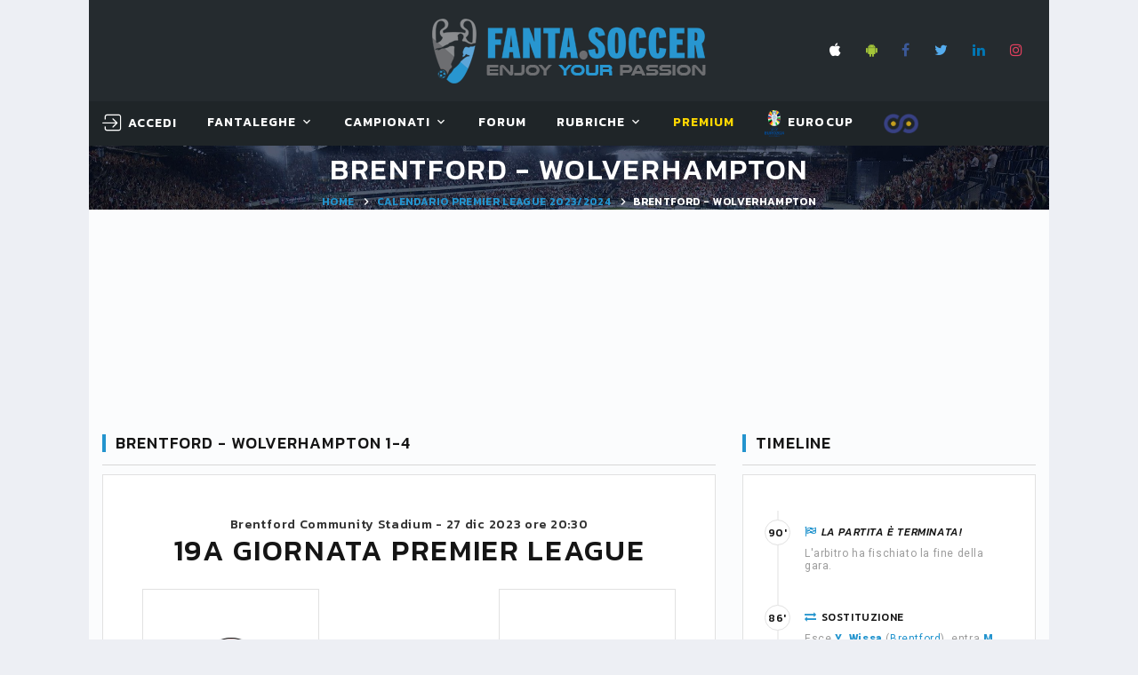

--- FILE ---
content_type: text/html; charset=utf-8
request_url: https://www.fanta.soccer/it/premierleague/68878/partita/brentford-wolverhampton/
body_size: 36740
content:


<!DOCTYPE html>
<html class="wide wow-animation" lang="it">
<head><title>
	Partita Brentford - Wolverhampton 1-4 PREMIER LEAGUE 2023/2024. Risultato partita, tabellino e voti BRENTFORD WOLVERHAMPTON
</title><meta name="format-detection" content="telephone=no" /><meta name="viewport" content="width=device-width, height=device-height, initial-scale=1.0, user-scalable=yes" /><meta http-equiv="X-UA-Compatible" content="IE=edge" /><meta charset="utf-8" />

    <!-- Google Tag Manager -->
    <script>(function (w, d, s, l, i) {
            w[l] = w[l] || []; w[l].push({
                'gtm.start':
                    new Date().getTime(), event: 'gtm.js'
            }); var f = d.getElementsByTagName(s)[0],
                j = d.createElement(s), dl = l != 'dataLayer' ? '&l=' + l : ''; j.async = true; j.src =
                    'https://www.googletagmanager.com/gtm.js?id=' + i + dl; f.parentNode.insertBefore(j, f);
        })(window, document, 'script', 'dataLayer', 'GTM-W2HJBB8');</script>
    <!-- End Google Tag Manager -->

    <link rel="apple-touch-icon" sizes="180x180" href="/images/favicon/apple-touch-icon.png?v=BG7qExKy9k" /><link rel="icon" type="image/png" sizes="32x32" href="/images/favicon/favicon-32x32.png?v=BG7qExKy9k" /><link rel="icon" type="image/png" sizes="16x16" href="/images/favicon/favicon-16x16.png?v=BG7qExKy9k" /><link rel="manifest" href="/images/favicon/site.webmanifest?v=BG7qExKy9k" /><link rel="mask-icon" href="/images/favicon/safari-pinned-tab.svg?v=BG7qExKy9k" color="#5bbad5" /><link rel="shortcut icon" href="/images/favicon/favicon.ico?v=BG7qExKy9k" /><meta name="msapplication-TileColor" content="#da532c" /><meta name="msapplication-config" content="/images/favicon/browserconfig.xml?v=BG7qExKy9k" /><meta name="theme-color" content="#ffffff" />

    

    <!-- Stylesheets-->
    <link rel="stylesheet" type="text/css" href="//fonts.googleapis.com/css?family=Kanit:300,400,500,500i,600%7CRoboto:400,900" /><link rel="stylesheet" type="text/css" href="/css/bootstrap.css" /><link rel="stylesheet" type="text/css" href="/css/fonts.css" /><link id="css_style" rel="stylesheet" type="text/css" href="/css/style.css?m=20250509070852" /><link rel="stylesheet" type="text/css" href="/css/footable.bootstrap.min.css" /><link rel="stylesheet" type="text/css" href="/css/toastr.min.css" /><link rel="stylesheet" type="text/css" href="/css/switchery.min.css" /><link rel="stylesheet" type="text/css" href="/css/tempusdominus-bootstrap-4.css" /><link rel="stylesheet" type="text/css" href="/css/overlay.css" />
    

    <style>
        .eadv-billboard{min-height:100px;}@media screen and (min-width:990px){.eadv-billboard{min-height:250px;}}
        .eadv-in-content{min-height:400px;}@media screen and (min-width:990px){.eadv-in-content{min-height:250px;}}
        .eadv-aside{min-height:400px;}@media screen and (min-width:990px){.eadv-aside{min-height:600px;}}
        .eadv-related{min-height:900px;}
        .eadv-bottom{min-height:600px;}@media screen and (min-width: 990px){.eadv-bottom{min-height:250px;}}
    </style>

    <link rel="canonical" href="https://www.fanta.soccer/it/premierleague/68878/partita/brentford-wolverhampton/" />

    <script src="https://code.jquery.com/jquery-3.3.1.min.js" integrity="sha256-FgpCb/KJQlLNfOu91ta32o/NMZxltwRo8QtmkMRdAu8=" crossorigin="anonymous"></script>
    
    

    
    
        
        
        <script src="https://track.eadv.it/fanta.soccer.php" async></script>
    
    


    <!-- Facebook Pixel Code -->
    <script>
        !function (f, b, e, v, n, t, s) {
            if (f.fbq) return; n = f.fbq = function () {
                n.callMethod ?
                    n.callMethod.apply(n, arguments) : n.queue.push(arguments)
            };
            if (!f._fbq) f._fbq = n; n.push = n; n.loaded = !0; n.version = '2.0';
            n.queue = []; t = b.createElement(e); t.async = !0;
            t.src = v; s = b.getElementsByTagName(e)[0];
            s.parentNode.insertBefore(t, s)
        }(window, document, 'script',
            'https://connect.facebook.net/en_US/fbevents.js');
        fbq('init', '2419518928331394');
        fbq('track', 'PageView');
    </script>
    <noscript>
        <img height="1" width="1" style="display: none"
            src="https://www.facebook.com/tr?id=2419518928331394&ev=PageView&noscript=1" />
    </noscript>
    <!-- End Facebook Pixel Code -->
<meta name="description" content="Brentford e Wolverhampton si incontrano per la 19a giornata di PREMIER LEAGUE 2023/2024. In gol per la Brentford: Y. Wissa . In gol per la Wolverhampton: M. Lemina ,Hwang Heechan ,Hwang Heechan ,J. Bellegarde ." /></head>
<body class="bg-gray-100">
    <!-- Google Tag Manager (noscript) -->
    <noscript><iframe src="https://www.googletagmanager.com/ns.html?id=GTM-W2HJBB8" height="0" width="0" style="display:none;visibility:hidden"></iframe></noscript>
    <!-- End Google Tag Manager (noscript) -->

    <form method="post" action="/it/premierleague/68878/partita/brentford-wolverhampton/" id="FS_MasterForm">
<div class="aspNetHidden">
<input type="hidden" name="__EVENTTARGET" id="__EVENTTARGET" value="" />
<input type="hidden" name="__EVENTARGUMENT" id="__EVENTARGUMENT" value="" />
<input type="hidden" name="__VIEWSTATE" id="__VIEWSTATE" value="/[base64]/[base64]/[base64]/zQzDOer40mRHAY=" />
</div>

<script type="text/javascript">
//<![CDATA[
var theForm = document.forms['FS_MasterForm'];
if (!theForm) {
    theForm = document.FS_MasterForm;
}
function __doPostBack(eventTarget, eventArgument) {
    if (!theForm.onsubmit || (theForm.onsubmit() != false)) {
        theForm.__EVENTTARGET.value = eventTarget;
        theForm.__EVENTARGUMENT.value = eventArgument;
        theForm.submit();
    }
}
//]]>
</script>


<script src="/WebResource.axd?d=sXjSBXAo5zHbcPb_Bc01eFXHRqoPwJ2H7tQrUgOuH-ackOikGBOLlYMUcQwIQfFVhuB9Jk3_GmFZXZngU5oEFk_szbQ1&amp;t=638901608248157332" type="text/javascript"></script>


<script type="text/javascript">
//<![CDATA[
var __cultureInfo = {"name":"it-IT","numberFormat":{"CurrencyDecimalDigits":2,"CurrencyDecimalSeparator":",","IsReadOnly":true,"CurrencyGroupSizes":[3],"NumberGroupSizes":[3],"PercentGroupSizes":[3],"CurrencyGroupSeparator":".","CurrencySymbol":"€","NaNSymbol":"NaN","CurrencyNegativePattern":8,"NumberNegativePattern":1,"PercentPositivePattern":1,"PercentNegativePattern":1,"NegativeInfinitySymbol":"-∞","NegativeSign":"-","NumberDecimalDigits":2,"NumberDecimalSeparator":",","NumberGroupSeparator":".","CurrencyPositivePattern":3,"PositiveInfinitySymbol":"∞","PositiveSign":"+","PercentDecimalDigits":2,"PercentDecimalSeparator":",","PercentGroupSeparator":".","PercentSymbol":"%","PerMilleSymbol":"‰","NativeDigits":["0","1","2","3","4","5","6","7","8","9"],"DigitSubstitution":1},"dateTimeFormat":{"AMDesignator":"","Calendar":{"MinSupportedDateTime":"\/Date(-62135596800000)\/","MaxSupportedDateTime":"\/Date(253402297199999)\/","AlgorithmType":1,"CalendarType":1,"Eras":[1],"TwoDigitYearMax":2049,"IsReadOnly":true},"DateSeparator":"/","FirstDayOfWeek":1,"CalendarWeekRule":2,"FullDateTimePattern":"dddd d MMMM yyyy HH:mm:ss","LongDatePattern":"dddd d MMMM yyyy","LongTimePattern":"HH:mm:ss","MonthDayPattern":"d MMMM","PMDesignator":"","RFC1123Pattern":"ddd, dd MMM yyyy HH\u0027:\u0027mm\u0027:\u0027ss \u0027GMT\u0027","ShortDatePattern":"dd/MM/yyyy","ShortTimePattern":"HH:mm","SortableDateTimePattern":"yyyy\u0027-\u0027MM\u0027-\u0027dd\u0027T\u0027HH\u0027:\u0027mm\u0027:\u0027ss","TimeSeparator":":","UniversalSortableDateTimePattern":"yyyy\u0027-\u0027MM\u0027-\u0027dd HH\u0027:\u0027mm\u0027:\u0027ss\u0027Z\u0027","YearMonthPattern":"MMMM yyyy","AbbreviatedDayNames":["dom","lun","mar","mer","gio","ven","sab"],"ShortestDayNames":["do","lu","ma","me","gi","ve","sa"],"DayNames":["domenica","lunedì","martedì","mercoledì","giovedì","venerdì","sabato"],"AbbreviatedMonthNames":["gen","feb","mar","apr","mag","giu","lug","ago","set","ott","nov","dic",""],"MonthNames":["gennaio","febbraio","marzo","aprile","maggio","giugno","luglio","agosto","settembre","ottobre","novembre","dicembre",""],"IsReadOnly":true,"NativeCalendarName":"calendario gregoriano","AbbreviatedMonthGenitiveNames":["gen","feb","mar","apr","mag","giu","lug","ago","set","ott","nov","dic",""],"MonthGenitiveNames":["gennaio","febbraio","marzo","aprile","maggio","giugno","luglio","agosto","settembre","ottobre","novembre","dicembre",""]},"eras":[1,"d.C.",null,0]};//]]>
</script>

<script src="/ScriptResource.axd?d=qGWJSd3ZdvaDWVzjBN_WGzuUUGRmStY95oyrXcvdXHRH9vgNVZbULjP9eE8ob-2qi2kSGIweaA57kz04RmmgKvra2vVJraBR9tlnHFj394Y8zjmYo6Nh6tvLLDEeeNv7Vr0FCQ2&amp;t=ffffffffdd783992" type="text/javascript"></script>
<script src="/ScriptResource.axd?d=FhU2J170rQscduzyyu7HeOoYbudIVMRHmxOv2JEJckqt9W1KAXaxHr-suTcgL6SuSQeBp4JmzvPF9s1ggpuT45v9CrnVUUJgL0KzFRyOPOtD7Apx3xC5JkXZOzUdWjqojWYYYg2&amp;t=ffffffffdd783992" type="text/javascript"></script>
<script src="/ScriptResource.axd?d=MNT82P3TM18cASsEQOfHgHPDTxFefKE4a1epBD8BApL7CnS57kSXE0jGM2P3sz1qjmnu0TdSKok5Rq-ujxQd1V84SixhHXJ67R4RY_Yg5Np3qqPM5yPr03RjTAPrLikrp5g2Fw2&amp;t=ffffffffdd783992" type="text/javascript"></script>
<div class="aspNetHidden">

	<input type="hidden" name="__VIEWSTATEGENERATOR" id="__VIEWSTATEGENERATOR" value="588309BA" />
</div>
        <script type="text/javascript">
//<![CDATA[
Sys.WebForms.PageRequestManager._initialize('ctl00$smFantaSoccer', 'FS_MasterForm', ['tctl00$MainContent$wuc_Partita1$upRisultatoPartita','MainContent_wuc_Partita1_upRisultatoPartita','tctl00$MainContent$wuc_Partita1$upFormazioniSquadre','MainContent_wuc_Partita1_upFormazioniSquadre','tctl00$MainContent$wuc_Partita1$upStatistichePartita','MainContent_wuc_Partita1_upStatistichePartita','tctl00$MainContent$wuc_TimeLinePartita1$upTimeline','MainContent_wuc_TimeLinePartita1_upTimeline'], ['ctl00$MainContent$wuc_Partita1$tRisultatoPartita','MainContent_wuc_Partita1_tRisultatoPartita','ctl00$MainContent$wuc_TimeLinePartita1$tRisultatoPartita','MainContent_wuc_TimeLinePartita1_tRisultatoPartita','ctl00$MainContent$wuc_RightContent_Generic1$wuc_BoxUltimiRisultati1$tGiornata','MainContent_wuc_RightContent_Generic1_wuc_BoxUltimiRisultati1_tGiornata'], [], 90, 'ctl00');
//]]>
</script>

        
        
        

        <style>
            .ie-panel {
                display: none;
                background: #212121;
                padding: 10px 0;
                box-shadow: 3px 3px 5px 0 rgba(0,0,0,.3);
                clear: both;
                text-align: center;
                position: relative;
                z-index: 1;
            }

            html.ie-10 .ie-panel, html.lt-ie-10 .ie-panel {
                display: block;
            }

            @media (min-width: 1200px) {
                .container, .menu-container {
                    width: 100% !important;
                    max-width: 1080px !important;
                }
            }
        </style>
        <div class="ie-panel">
            <a href="https://windows.microsoft.com/en-US/internet-explorer/">
                <img src="/images/ie8-panel/warning_bar_0000_us.jpg" height="42" width="820" alt="You are using an outdated browser. For a faster, safer browsing experience, upgrade for free today."></a>
        </div>
        <div id="preloader">
            <div class="preloader-body">
                <div class="preloader-item"></div>
            </div>
        </div>

        <!-- Page-->
        <div class="page">
            <!-- Page Header-->
            <header class="section page-header rd-navbar-dark" style="max-width: 1080px; margin: 0 auto; left: calc(50% - 540px) !important;">
                <!-- RD Navbar-->
                <div class="rd-navbar-wrap">
                    <nav class="rd-navbar rd-navbar-classic fixed-top" data-layout="rd-navbar-fixed" data-sm-layout="rd-navbar-fixed" data-md-layout="rd-navbar-fixed" data-md-device-layout="rd-navbar-fixed" data-lg-layout="rd-navbar-fixed" data-lg-device-layout="rd-navbar-fixed" data-xl-layout="rd-navbar-static" data-xl-device-layout="rd-navbar-static" data-xxl-layout="rd-navbar-static" data-xxl-device-layout="rd-navbar-static" data-lg-stick-up-offset="349px" data-xl-stick-up-offset="349px" data-xxl-stick-up-offset="349px" data-lg-stick-up="true" data-xl-stick-up="true" data-xxl-stick-up="true">
                        <div class="rd-navbar-panel">
                            <!-- RD Navbar Toggle-->
                            <button class="rd-navbar-toggle" data-rd-navbar-toggle=".rd-navbar-main"><span></span></button>
                            <!-- RD Navbar Panel-->
                            <div class="rd-navbar-panel-inner container">
                                <div class="rd-navbar-collapse rd-navbar-panel-item rd-navbar-panel-item-left">
                                    
                                </div>
                                <div class="brand-top">
                                    <a href="/it/">
                                        <img src="/images/LogoFantaSoccer.png" alt="" /></a>
                                </div>
                                <div class="rd-navbar-panel-item rd-navbar-panel-item-right" style="display: grid;">
                                    <ul class="list-inline list-inline-bordered">
                                        <li>
                                            <div class="rd-navbar-main-element">
                                                <ul class="list-inline list-inline-sm">
                                                    <li><a class="icon icon-xs icon-apple fa fa-apple" target="_blank" href="https://itunes.apple.com/it/app/fanta-soccer-leghe-fantacalcio/id689777921?l=it&ls=1&mt=8"></a></li>
                                                    <li><a class="icon icon-xs icon-android fa fa-android" target="_blank" href="https://play.google.com/store/apps/details?id=com.fantasoccervillage.android"></a></li>
                                                    <li><a class="icon icon-xs icon-facebook fa fa-facebook" target="_blank" href="https://www.facebook.com/fantasoccer/"></a></li>
                                                    <li><a class="icon icon-xs icon-twitter fa fa-twitter" target="_blank" href="https://twitter.com/fantaservice"></a></li>
                                                    <li><a class="icon icon-xs icon-linkedin fa fa-linkedin" target="_blank" href="https://it.linkedin.com/company/fantasoccervillage"></a></li>
                                                    <li><a class="icon icon-xs icon-instagram fa fa-instagram" target="_blank" href="https://www.instagram.com/fanta.soccer/"></a></li>
                                                </ul>
                                            </div>
                                        </li>
                                        
                                    </ul>
                                    
                                </div>
                                
                                <div class="rd-navbar-collapse-toggle rd-navbar-fixed-element-1" data-rd-navbar-toggle=".rd-navbar-collapse"><span></span></div>
                            </div>
                        </div>
                        <div class="rd-navbar-main">
                            
                            <div class="rd-navbar-main-bottom rd-navbar-darker">
                                <div class="rd-navbar-main-container container">
                                    <div id="logo_small">
                                        <a href="/it/">
                                            <img src="/images/scudettoFS_small.png" alt="" /></a>
                                    </div>
                                    <ul class="rd-navbar-nav">
                                        <li id="menu_utente" class="rd-nav-item">
                                            <!-- menu account -->
                                            <a id="hlMenuAccount" class="rd-nav-link link link-icon link-icon-left link-classic" href="/it/login/"><span class="icon fl-bigmug-line-login12"></span><span class="link-icon-text" style="font-size: 14px;">Accedi</span></a>
                                            

                                            <!-- menu utenteaccount -->
                                            
                                            
                                        </li>
                                        <li class="rd-nav-item"><a class="rd-nav-link" href="#">FantaLeghe</a>
                                            <ul class="rd-menu rd-navbar-dropdown">
                                                <li class="rd-dropdown-item"><a class="rd-dropdown-link" href="/it/leghe/">Gioca al fantacalcio</a></li>
                                                <li class="rd-dropdown-item"><a class="rd-dropdown-link" href="/it/elencoleghe/">Naviga leghe</a></li>
                                                <li class="rd-dropdown-item"></li>
                                                <li class="rd-dropdown-item"><a class="rd-dropdown-link" href="/it/probabiliformazioni/">Probabili formazioni</a></li>
                                                <li class="rd-dropdown-item"><a class="rd-dropdown-link" href="/it/statistiche/">Statistiche calciatori</a></li>
                                                <li class="rd-dropdown-item"><a class="rd-dropdown-link" href="/it/archiviovoti/">Voti fantacalcio</a></li>
                                                <li class="rd-dropdown-item"><a class="rd-dropdown-link" href="/it/archivioquotazioni/">Quotazioni fantacalcio</a></li>
                                                <li class="rd-dropdown-item"><a class="rd-dropdown-link" href="/it/lega/privata/regolamento/">Regolamento fantacalcio</a></li>
                                            </ul>
                                        </li>
                                        <li class="rd-nav-item"><a class="rd-nav-link" href="#">Campionati</a>
                                            <article class="rd-menu rd-navbar-megamenu rd-megamenu-2-columns context-light">
                                                <div>
                                                    <div class="rd-megamenu-main" style="padding-bottom: 0px !important;">
                                                        <div class="rd-megamenu-item rd-megamenu-item-nav">
                                                            <article class="heading-component heading-component-simple">
                                                                <div class="heading-component-inner">
                                                                    <h6 class="heading-component-title">
                                                                        <img src="/Images/logo_campionati/Italy.png" style="width: 20px; margin-right: 5px;" title="Serie A" alt="" />Serie A</h6>
                                                                </div>
                                                            </article>

                                                            <ul class="rd-megamenu-list">
                                                                <li><a class="rd-megamenu-list-link" href="/it/seriea/calendario/">Calendario e Partite</a></li>
                                                                <li><a class="rd-megamenu-list-link" href="/it/seriea/classifica/">Classifiche</a></li>
                                                                
                                                                <li><a class="rd-megamenu-list-link" href="/it/seriea/probabiliformazioni/">Probabili Formazioni</a></li>
                                                                <li><a class="rd-megamenu-list-link" href="/it/seriea/infortunati/">Infortunati & Squalificati</a></li>
                                                            </ul>
                                                        </div>

                                                        <div class="rd-megamenu-item rd-megamenu-item-nav">
                                                            <article class="heading-component heading-component-simple">
                                                                <div class="heading-component-inner">
                                                                    <h6 class="heading-component-title">
                                                                        <img src="/Images/logo_campionati/England.png" style="width: 20px; margin-right: 5px;" title="Premier League" alt="" />Premier L.</h6>
                                                                </div>
                                                            </article>

                                                            <ul class="rd-megamenu-list">
                                                                <li><a class="rd-megamenu-list-link" href="/it/premierleague/calendario/">Calendario e Partite</a></li>
                                                                <li><a class="rd-megamenu-list-link" href="/it/premierleague/classifica/">Classifiche</a></li>
                                                                
                                                                <li><a class="rd-megamenu-list-link" href="/it/premierleague/probabiliformazioni/">Probabili Formazioni</a></li>
                                                            </ul>
                                                        </div>

                                                        <div class="rd-megamenu-item rd-megamenu-item-nav">
                                                            <article class="heading-component heading-component-simple">
                                                                <div class="heading-component-inner">
                                                                    <h6 class="heading-component-title">
                                                                        <img src="/Images/logo_campionati/Spain.png" style="width: 20px; margin-right: 5px;" title="Primera Division" alt="" />Primera D.</h6>
                                                                </div>
                                                            </article>

                                                            <ul class="rd-megamenu-list">
                                                                <li><a class="rd-megamenu-list-link" href="/it/primeradivision/calendario/">Calendario e Partite</a></li>
                                                                <li><a class="rd-megamenu-list-link" href="/it/primeradivision/classifica/">Classifiche</a></li>
                                                                <li><a class="rd-megamenu-list-link" href="/it/primeradivision/probabiliformazioni/">Probabili Formazioni</a></li>
                                                                
                                                            </ul>
                                                        </div>

                                                        <div class="rd-megamenu-item rd-megamenu-item-nav">
                                                            <article class="heading-component heading-component-simple">
                                                                <div class="heading-component-inner">
                                                                    <h6 class="heading-component-title">
                                                                        <img src="/Images/logo_campionati/Germany.png" style="width: 20px; margin-right: 5px;" title="Bundesliga" alt="" />Bundes.</h6>
                                                                </div>
                                                            </article>

                                                            <ul class="rd-megamenu-list">
                                                                <li><a class="rd-megamenu-list-link" href="/it/bundesliga/calendario/">Calendario e Partite</a></li>
                                                                <li><a class="rd-megamenu-list-link" href="/it/bundesliga/classifica/">Classifiche</a></li>
                                                                <li><a class="rd-megamenu-list-link" href="/it/bundesliga/probabiliformazioni/">Probabili Formazioni</a></li>
                                                                
                                                            </ul>
                                                        </div>
                                                    </div>
                                                </div>
                                                <div>
                                                    <div class="rd-megamenu-main">
                                                        <div class="rd-megamenu-item rd-megamenu-item-nav">
                                                            <!-- Heading Component-->
                                                            <article class="heading-component heading-component-simple">
                                                                <div class="heading-component-inner">
                                                                    <h6 class="heading-component-title">
                                                                        <img src="/Images/logo_campionati/France.png" style="width: 20px; margin-right: 5px;" title="Ligue1" alt="" />Ligue1</h6>
                                                                </div>
                                                            </article>

                                                            <ul class="rd-megamenu-list">
                                                                <li><a class="rd-megamenu-list-link" href="/it/ligue1/calendario/">Calendario e Partite</a></li>
                                                                <li><a class="rd-megamenu-list-link" href="/it/ligue1/classifica/">Classifiche</a></li>
                                                                <li><a class="rd-megamenu-list-link" href="/it/ligue1/probabiliformazioni/">Probabili Formazioni</a></li>
                                                                
                                                            </ul>
                                                        </div>

                                                        <div class="rd-megamenu-item rd-megamenu-item-nav">
                                                            <article class="heading-component heading-component-simple">
                                                                <div class="heading-component-inner">
                                                                    <h6 class="heading-component-title">
                                                                        <img src="/Images/logo_campionati/Italy.png" style="width: 20px; margin-right: 5px;" title="Serie B" alt="" />Serie B</h6>
                                                                </div>
                                                            </article>

                                                            <ul class="rd-megamenu-list">
                                                                <li><a class="rd-megamenu-list-link" href="/it/serieb/calendario/">Calendario e Partite</a></li>
                                                                <li><a class="rd-megamenu-list-link" href="/it/serieb/classifica/">Classifiche</a></li>
                                                                
                                                            </ul>
                                                        </div>

                                                        <div class="rd-megamenu-item rd-megamenu-item-nav">
                                                            <article class="heading-component heading-component-simple">
                                                                <div class="heading-component-inner">
                                                                    <h6 class="heading-component-title">
                                                                        <img src="/Images/logo_campionati/European-Union.png" style="width: 20px; margin-right: 5px;" title="Champions League" alt="" />Champions</h6>
                                                                </div>
                                                            </article>

                                                            <ul class="rd-megamenu-list">
                                                                <li><a class="rd-megamenu-list-link" href="/it/championsleague/cup/">Incontri & Classifiche</a></li>
                                                                <li><a class="rd-megamenu-list-link" href="/it/championsleague/probabiliformazioni/">Probabili Formazioni</a></li>
                                                            </ul>
                                                        </div>

                                                        <div class="rd-megamenu-item rd-megamenu-item-nav">
                                                            <article class="heading-component heading-component-simple">
                                                                <div class="heading-component-inner">
                                                                    <h6 class="heading-component-title">
                                                                        <img src="/Images/logo_campionati/European-Union.png" style="width: 20px; margin-right: 5px;" title="Europa League" alt="" />Europa L.</h6>
                                                                </div>
                                                            </article>

                                                            <ul class="rd-megamenu-list">
                                                                <li><a class="rd-megamenu-list-link" href="/it/europaleague/cup/">Incontri & Classifiche</a></li>
                                                            </ul>
                                                        </div>

                                                        
                                                    </div>
                                                </div>
                                                <article id="teaserProssimaPartita" class="event-teaser rd-megamenu-footer">
                                                    <div class="event-teaser-header">
                                                        <div class="event-teaser-caption">
                                                            <h5 class="event-teaser-title">
                                                                Serie A - 2025/2026</h5>
                                                            <time class="event-teaser-time" datetime="2018">
                                                                lunedì 29 dicembre 2025 ore 20:45</time>
                                                        </div>
                                                        <div class="event-teaser-teams">
                                                            <div class="event-teaser-team">
                                                                <div class="unit unit-spacing-xs unit-horizontal align-items-center">
                                                                    <div class="unit-left">
                                                                        <img id="imgScudettoCasa" class="event-teaser-team-image" src="/Images/scudetti/1241.png" alt="False" style="width:54px;" />
                                                                    </div>
                                                                    <div class="unit-body">
                                                                        <p class="heading-7">
                                                                            Roma
                                                                        </p>
                                                                        <p class="text-style-1"></p>
                                                                    </div>
                                                                </div>
                                                            </div>
                                                            <div class="event-teaser-team-divider"><span class="event-teaser-team-divider-text">VS</span></div>
                                                            <div class="event-teaser-team">
                                                                <div class="unit unit-spacing-xs unit-horizontal align-items-center">
                                                                    <div class="unit-left">
                                                                        <img id="imgScudettoTrasferta" class="event-teaser-team-image" src="/Images/scudetti/1276.png" alt="False" style="width:54px;" />
                                                                    </div>
                                                                    <div class="unit-body">
                                                                        <p class="heading-7">
                                                                            Genoa
                                                                        </p>
                                                                        <p class="text-style-1"></p>
                                                                    </div>
                                                                </div>
                                                            </div>
                                                        </div>
                                                    </div>
                                                    <div class="event-teaser-countdown event-teaser-highlighted">
                                                        <div class="countdown countdown-classic" data-type="until" data-time="29 Dec 2025 20:45" data-format="dhms" data-style="short"></div>
                                                    </div>
                                                    <div class="event-teaser-aside">
                                                        <a id="hlPartita" class="event-teaser-link" href="/it/premierleague/71437/partita/roma-genoa/">segui</a>
                                                    </div>
                                                </article>
                                            </article>
                                        </li>
                                        <li class="rd-nav-item"><a class="rd-nav-link" href="/it/forum/">Forum</a>
                                        </li>
                                        <li class="rd-nav-item"><a class="rd-nav-link" href="#">Rubriche</a>
                                            <ul class="rd-menu rd-navbar-dropdown">
                                                <li class="rd-dropdown-item"><a class="rd-dropdown-link" href="/it/rubriche/">Fanta.Soccer Magazine</a></li>
                                                <li class="rd-dropdown-item"><a class="rd-dropdown-link" href="/it/rubrica/guida-all--asta/1/">Guida all'asta</a></li>
                                                <li class="rd-dropdown-item"><a class="rd-dropdown-link" href="/it/vignette/">Le Vignette di Fanta.Soccer</a></li>
                                                
                                            </ul>
                                        </li>
                                        
                                        <li class="rd-nav-item">
                                            <a class="rd-nav-link link-premium" href="/it/premium/acquistaservizi/">Premium</a>
                                            <img id="imgCappelloNatale" Class="christmas_hat_menu" src="/Images/serviziPremium/christmas-hat-png-8.png" />
                                        </li>
                                        <li class="rd-nav-item">
                                            <a class="rd-nav-link" href="/it/eurocup/cup/" target="_blank"><img src="/images/logo_campionati/eurocup.png" alt="EUROCUP2024 GERMANY" style="height: 30px" /> EUROCUP</a>
                                        </li>
                                        <li class="rd-nav-item">
                                            <a class="rd-nav-link link-premium" href="http://www.fafoobo.com" target="_blank"><img src="/images/LoghettoFFB.png" alt="FAFOOBO - Fantasy Football Without Borders" style="height: 24px" /> </a>
                                        </li>
                                    </ul>
                                </div>
                            </div>
                        </div>
                    </nav>
                </div>
            </header>

            <section id="homepagelogo" class="section breadcrumbs-wrap">
                <div class="breadcrumbs-custom context-dark">
                    <div class="container">
                        <a href="/it/">
                            <img src="/images/LogoFantaSoccer.png" alt="" style="height: 60px;" /></a>
                    </div>
                </div>
            </section>

            <section id="breadcrumbs" class="section parallax-container breadcrumbs-wrap" data-parallax-img="/images/bg-breadcrumbs-1-1920x726.jpg">
                <div class="parallax-content breadcrumbs-custom context-dark">
                    <div class="container">
                        <h1 class="breadcrumbs-custom-title" style="color: #fff !important;">
                            BRENTFORD - WOLVERHAMPTON</h1>
                        <ul class="breadcrumbs-custom-path">
                            <li><a href="/it/">Home</a></li>
                            <li>
                                <a id="hlBreadcrumbs" href="/it/premierleague/calendario/19giornata/">Calendario PREMIER LEAGUE 2023/2024</a></li>
                            <li class="active">
                                BRENTFORD - WOLVERHAMPTON</li>
                        </ul>
                    </div>
                </div>
            </section>

            <div id="PanelMasthead" class="bg-gray-light" style="width: 1080px; min-height: 250px; text-align: center; vertical-align: middle; display: grid; margin: 0 auto;">
	
                <div class="gptslot evo-masthead" data-adunitid="0" style="margin: auto;"></div>
            
</div>

            <section class="section section-md bg-gray-light">
                <div class="container">
                    <div class="row row-50">
                        
    
    <div class="col-lg-8">
        

<script type="text/javascript">
    var prm = Sys.WebForms.PageRequestManager.getInstance();
    prm.add_endRequest(function () {
        $(document).ready(function () {
            var i,
                bar,
                type,
                minutes;
            var userAgent = navigator.userAgent.toLowerCase();
            var isIE = userAgent.indexOf("msie") !== -1 ? parseInt(userAgent.split("msie")[1], 10) : userAgent.indexOf("trident") !== -1 ? 11 : userAgent.indexOf("edge") !== -1 ? 12 : false;
            var progressItems = $(".progress-bar-js");

            for (i = 0; i < progressItems.length; i++) {
                var progressItem = progressItems[i];
                bar = null;

                if (progressItem.className.indexOf("progress-bar-horizontal") > -1) {
                    type = 'Line';
                }

                if (progressItem.className.indexOf("progress-bar-radial") > -1) {
                    type = 'Circle';
                }

                if (progressItem.className.indexOf("progress-bar-minutes") > -1) {
                    minutes = true;
                }
                else { minutes = false; }

                if (progressItem.getAttribute("data-stroke") && progressItem.getAttribute("data-value") && type) {
                    bar = new ProgressBar[type](progressItem, {
                        strokeWidth: Math.round(parseFloat(progressItem.getAttribute("data-stroke")) / progressItem.offsetWidth * 100),
                        trailWidth: progressItem.getAttribute("data-trail") ? Math.round(parseFloat(progressItem.getAttribute("data-trail")) / progressItem.offsetWidth * 100) : 0,
                        text: {
                            value: progressItem.getAttribute("data-counter") === "true" ? '0' : null,
                            className: 'progress-bar__body' + (minutes ? '_minutes' : ''),
                            style: null
                        }
                    });
                    bar.svg.setAttribute('preserveAspectRatio', "none meet");
                    if (type === 'Line') {
                        bar.svg.setAttributeNS(null, "height", progressItem.getAttribute("data-stroke"));
                    }

                    bar.path.removeAttribute("stroke");
                    bar.path.className.baseVal = "progress-bar__stroke";
                    if (bar.trail) {
                        bar.trail.removeAttribute("stroke");
                        bar.trail.className.baseVal = "progress-bar__trail";
                    }

                    if (progressItem.getAttribute("data-easing") && !isIE) {
                        $document
                            .on("scroll", { "barItem": bar }, $.proxy(function (event) {
                                var bar = event.data.barItem;
                                var $this = $(this);

                                if (isScrolledIntoView($this) && this.className.indexOf("progress-bar--animated") === -1) {
                                    this.className += " progress-bar--animated";
                                    bar.animate(parseInt($this.attr("data-value"), 10) / 100.0, {
                                        easing: $this.attr("data-easing"),
                                        duration: $this.attr("data-duration") ? parseInt($this.attr("data-duration", 10), 10) : 800,
                                        step: function (state, b) {
                                            if (b._container.className.indexOf("progress-bar-horizontal") > -1 ||
                                                b._container.className.indexOf("progress-bar-vertical") > -1) {
                                                b.text.style.width = Math.abs(b.value() * 100).toFixed(0) + "%"
                                            }
                                            b.setText(Math.abs(b.value() * 100).toFixed(0));
                                        }
                                    });
                                }
                            }, progressItem))
                            .trigger("scroll");
                    } else {
                        bar.set(parseInt($(progressItem).attr("data-value"), 10) / 100.0);
                        bar.setText($(progressItem).attr("data-value"));
                        if (type === 'Line') {
                            bar.text.style.width = parseInt($(progressItem).attr("data-value"), 10) + "%";
                        }
                    }
                }
            }
        });
    });
</script>

<article class="heading-component">
    <div class="heading-component-inner">
        <h1 class="heading-component-title" style="font-size: 18px; line-height: 26px !important;">
            Brentford - Wolverhampton 1-4
            
            
            
        </h1>
    </div>
</article>

<article class="game-result">
    <div id="MainContent_wuc_Partita1_upRisultatoPartita" class="game-info game-info-classic">
	

            <p class="game-info-subtitle">
                Brentford Community Stadium - <time datetime="27/12/2023">27 dic 2023  ore  20:30</time>
            </p>
            <h3 class="game-info-title">
                19a giornata Premier League</h3>
            <div class="game-info-main">
                <div class="game-info-team game-info-team-first">
                    <figure>
                        <img id="MainContent_wuc_Partita1_imgScudettoSquadraCasa" title="Brentford" src="/Images/scudetti/provider2/500.png" alt="Brentford" style="height:70px;" />
                    </figure>
                    <div class="game-result-team-name">
                        <a href="/it/premierleague/8277/squadra/brentford/">Brentford</a></div>
                </div>
                <div class="game-info-middle">
                    <div class="game-result-score-wrap">
                        <div class="game-info-score">1</div>
                        <div class="game-info-score game-result-team-win">4</div>
                    </div>
                    <div class="game-result-divider-wrap"><span class="game-info-team-divider">VS</span></div>
                    
                    
                </div>
                <div class="game-info-team game-info-team-second">
                    <figure>
                        <img id="MainContent_wuc_Partita1_imgScudettoSquadraTrasferta" title="Wolverhampton" src="/Images/scudetti/680.png" alt="Wolverhampton" style="height:70px;" />
                    </figure>
                    <div class="game-result-team-name">
                        <a href="/it/premierleague/2723/squadra/wolverhampton/">Wolverhampton</a></div>
                </div>
            </div>
            <div class="scorers">
                13' <a href="/it/premierleague/39376/calciatore/m._lemina/">M. Lemina</a> <em>(Wol)</em>, 14' <a href="/it/premierleague/53943/calciatore/hwang_heechan/">Hwang Heechan</a> <em>(Wol)</em>, 16' <a href="/it/premierleague/95301/calciatore/y._wissa/">Y. Wissa</a> <em>(Bre)</em>, 28' <a href="/it/premierleague/53943/calciatore/hwang_heechan/">Hwang Heechan</a> <em>(Wol)</em>, 79' <a href="/it/premierleague/71899/calciatore/j._bellegarde/">J. Bellegarde</a> <em>(Wol)</em>
            </div>

        
</div>
</article>

<div id="ATF" class="gptslot evo-atf" data-adunitid="1" style="text-align: center">

</div>

<div id="MainContent_wuc_Partita1_upFormazioniSquadre" class="row row-30">
	

        <div class="col-md-12">
            <table id="table-formazioni">
                
                <tbody>
                    <tr>
                        <td style="width: 50%; vertical-align: top; padding: 0px !important">
                            
                            <div class="table-custom-responsive">
                                <table class="table-custom table-roster table-formazionecasa-partita">
                                    <thead>
                                        <tr>
                                            <th><span class="tooltip-custom" data-toggle="tooltip" data-placement="top" title="" data-original-title="Voto Fanta.Soccer">Voto</span></th>
                                            <th class="text-align-right"><span class="tooltip-custom" data-toggle="tooltip" data-placement="top" title="" data-original-title="Nome Calciatore">Calciatore</span></th>
                                            <th class="ruolo-calciatore"><span class="tooltip-custom" data-toggle="tooltip" data-placement="top" title="" data-original-title="Ruolo">R</span></th>
                                        </tr>
                                    </thead>
                                    <tbody>
                                        
                                                <tr>
                                                    <td>
                                                        6,00
                                                    </td>
                                                    <td class="text-align-right">
                                                        <a href="/it/premierleague/67729/calciatore/m._flekken/">M. Flekken</a><br />
                                                        <img src="/Images/iconcine/GS.png" class="icona_bm" data-toggle="tooltip" title="" data-original-title="Gol subito" alt="Gol subito" style="vertical-align: middle" /><img src="/Images/iconcine/GS.png" class="icona_bm" data-toggle="tooltip" title="" data-original-title="Gol subito" alt="Gol subito" style="vertical-align: middle" /><img src="/Images/iconcine/GS.png" class="icona_bm" data-toggle="tooltip" title="" data-original-title="Gol subito" alt="Gol subito" style="vertical-align: middle" /><img src="/Images/iconcine/GS.png" class="icona_bm" data-toggle="tooltip" title="" data-original-title="Gol subito" alt="Gol subito" style="vertical-align: middle" />
                                                    </td>
                                                    <td id="MainContent_wuc_Partita1_rptTitolariCasa_tdRuolo_0" class="ruolo-calciatore ruolo_portiere">
                                                        P
                                                    </td>
	
                                                </tr>
                                            
                                                <tr>
                                                    <td>
                                                        5,50
                                                    </td>
                                                    <td class="text-align-right">
                                                        <a href="/it/premierleague/110012/calciatore/n._collins/">N. Collins</a><br />
                                                        
                                                    </td>
                                                    <td id="MainContent_wuc_Partita1_rptTitolariCasa_tdRuolo_1" class="ruolo-calciatore ruolo_difensore">
                                                        D
                                                    </td>
	
                                                </tr>
                                            
                                                <tr>
                                                    <td>
                                                        6,00
                                                    </td>
                                                    <td class="text-align-right">
                                                        <a href="/it/premierleague/110283/calciatore/m._roerslev/">M. Roerslev</a><br />
                                                        <img src="/Images/iconcine/SO.png" class="icona_bm" data-toggle="tooltip" title="" data-original-title="Esce" alt="Esce" style="vertical-align: middle" />(67')
                                                    </td>
                                                    <td id="MainContent_wuc_Partita1_rptTitolariCasa_tdRuolo_2" class="ruolo-calciatore ruolo_difensore">
                                                        D
                                                    </td>
	
                                                </tr>
                                            
                                                <tr>
                                                    <td>
                                                        6,00
                                                    </td>
                                                    <td class="text-align-right">
                                                        <a href="/it/premierleague/110286/calciatore/e._pinnock/">E. Pinnock</a><br />
                                                        
                                                    </td>
                                                    <td id="MainContent_wuc_Partita1_rptTitolariCasa_tdRuolo_3" class="ruolo-calciatore ruolo_difensore">
                                                        D
                                                    </td>
	
                                                </tr>
                                            
                                                <tr>
                                                    <td>
                                                        6,00
                                                    </td>
                                                    <td class="text-align-right">
                                                        <a href="/it/premierleague/61676/calciatore/s._ghoddoos/">S. Ghoddoos</a><br />
                                                        
                                                    </td>
                                                    <td id="MainContent_wuc_Partita1_rptTitolariCasa_tdRuolo_4" class="ruolo-calciatore ruolo_centrocampista">
                                                        C
                                                    </td>
	
                                                </tr>
                                            
                                                <tr>
                                                    <td>
                                                        5,50
                                                    </td>
                                                    <td class="text-align-right">
                                                        <a href="/it/premierleague/109734/calciatore/c._nørgaard/">C. Nørgaard</a><br />
                                                        <img src="/Images/iconcine/YC.png" class="icona_bm" data-toggle="tooltip" title="" data-original-title="Ammonizione" alt="Ammonizione" style="vertical-align: middle" />
                                                    </td>
                                                    <td id="MainContent_wuc_Partita1_rptTitolariCasa_tdRuolo_5" class="ruolo-calciatore ruolo_centrocampista">
                                                        C
                                                    </td>
	
                                                </tr>
                                            
                                                <tr>
                                                    <td>
                                                        6,50
                                                    </td>
                                                    <td class="text-align-right">
                                                        <a href="/it/premierleague/110290/calciatore/v._janelt/">V. Janelt</a><br />
                                                        
                                                    </td>
                                                    <td id="MainContent_wuc_Partita1_rptTitolariCasa_tdRuolo_6" class="ruolo-calciatore ruolo_centrocampista">
                                                        C
                                                    </td>
	
                                                </tr>
                                            
                                                <tr>
                                                    <td>
                                                        6,00
                                                    </td>
                                                    <td class="text-align-right">
                                                        <a href="/it/premierleague/114317/calciatore/y._yarmoliuk/">Y. Yarmoliuk</a><br />
                                                        <img src="/Images/iconcine/SO.png" class="icona_bm" data-toggle="tooltip" title="" data-original-title="Esce" alt="Esce" style="vertical-align: middle" />(46')
                                                    </td>
                                                    <td id="MainContent_wuc_Partita1_rptTitolariCasa_tdRuolo_7" class="ruolo-calciatore ruolo_centrocampista">
                                                        C
                                                    </td>
	
                                                </tr>
                                            
                                                <tr>
                                                    <td>
                                                        6,00
                                                    </td>
                                                    <td class="text-align-right">
                                                        <a href="/it/premierleague/38679/calciatore/n._maupay/">N. Maupay</a><br />
                                                        <img src="/Images/iconcine/AS.png" class="icona_bm" data-toggle="tooltip" title="" data-original-title="Assist" alt="Assist" style="vertical-align: middle" />
                                                    </td>
                                                    <td id="MainContent_wuc_Partita1_rptTitolariCasa_tdRuolo_8" class="ruolo-calciatore ruolo_attaccante">
                                                        A
                                                    </td>
	
                                                </tr>
                                            
                                                <tr>
                                                    <td>
                                                        6,50
                                                    </td>
                                                    <td class="text-align-right">
                                                        <a href="/it/premierleague/95301/calciatore/y._wissa/">Y. Wissa</a><br />
                                                        <img src="/Images/iconcine/G.png" class="icona_bm" data-toggle="tooltip" title="" data-original-title="Gol" alt="Gol" style="vertical-align: middle" /><img src="/Images/iconcine/SO.png" class="icona_bm" data-toggle="tooltip" title="" data-original-title="Esce" alt="Esce" style="vertical-align: middle" />(86')
                                                    </td>
                                                    <td id="MainContent_wuc_Partita1_rptTitolariCasa_tdRuolo_9" class="ruolo-calciatore ruolo_attaccante">
                                                        A
                                                    </td>
	
                                                </tr>
                                            
                                                <tr>
                                                    <td>
                                                        6,50
                                                    </td>
                                                    <td class="text-align-right">
                                                        <a href="/it/premierleague/114338/calciatore/k._lewis-potter/">K. Lewis-Potter</a><br />
                                                        <img src="/Images/iconcine/SO.png" class="icona_bm" data-toggle="tooltip" title="" data-original-title="Esce" alt="Esce" style="vertical-align: middle" />(86')
                                                    </td>
                                                    <td id="MainContent_wuc_Partita1_rptTitolariCasa_tdRuolo_10" class="ruolo-calciatore ruolo_attaccante">
                                                        A
                                                    </td>
	
                                                </tr>
                                            
                                        <tr>
                                            <td colspan="3" class="badge-light-yellow">PANCHINA</td>
                                        </tr>
                                        
                                                <tr>
                                                    <td>
                                                        -
                                                    </td>
                                                    <td class="text-align-right">
                                                        <a href="/it/premierleague/38959/calciatore/t._strakosha/">T. Strakosha</a><br />
                                                        
                                                    </td>
                                                    <td id="MainContent_wuc_Partita1_rptPanchinariCasa_tdRuolo_0" class="ruolo-calciatore ruolo_portiere">
                                                        P
                                                    </td>
	
                                                </tr>
                                            
                                                <tr>
                                                    <td>
                                                        -
                                                    </td>
                                                    <td class="text-align-right">
                                                        <a href="/it/premierleague/111813/calciatore/v._angelini/">V. Angelini</a><br />
                                                        
                                                    </td>
                                                    <td id="MainContent_wuc_Partita1_rptPanchinariCasa_tdRuolo_1" class="ruolo-calciatore ruolo_portiere">
                                                        P
                                                    </td>
	
                                                </tr>
                                            
                                                <tr>
                                                    <td>
                                                        -
                                                    </td>
                                                    <td class="text-align-right">
                                                        <a href="/it/premierleague/19322/calciatore/m._jørgensen/">M. Jørgensen</a><br />
                                                        
                                                    </td>
                                                    <td id="MainContent_wuc_Partita1_rptPanchinariCasa_tdRuolo_2" class="ruolo-calciatore ruolo_difensore">
                                                        D
                                                    </td>
	
                                                </tr>
                                            
                                                <tr>
                                                    <td>
                                                        6,00
                                                    </td>
                                                    <td class="text-align-right">
                                                        <a href="/it/premierleague/109735/calciatore/m._jensen/">M. Jensen</a><br />
                                                        <img src="/Images/iconcine/SI.png" class="icona_bm" data-toggle="tooltip" title="" data-original-title="Entra" alt="Entra" style="vertical-align: middle" />(67')
                                                    </td>
                                                    <td id="MainContent_wuc_Partita1_rptPanchinariCasa_tdRuolo_3" class="ruolo-calciatore ruolo_centrocampista">
                                                        C
                                                    </td>
	
                                                </tr>
                                            
                                                <tr>
                                                    <td>
                                                        s.v.
                                                    </td>
                                                    <td class="text-align-right">
                                                        <a href="/it/premierleague/110294/calciatore/m._peart-harris/">M. Peart-Harris</a><br />
                                                        <img src="/Images/iconcine/SI.png" class="icona_bm" data-toggle="tooltip" title="" data-original-title="Entra" alt="Entra" style="vertical-align: middle" />(86')
                                                    </td>
                                                    <td id="MainContent_wuc_Partita1_rptPanchinariCasa_tdRuolo_4" class="ruolo-calciatore ruolo_centrocampista">
                                                        C
                                                    </td>
	
                                                </tr>
                                            
                                                <tr>
                                                    <td>
                                                        -
                                                    </td>
                                                    <td class="text-align-right">
                                                        <a href="/it/premierleague/118251/calciatore/e._brierley/">E. Brierley</a><br />
                                                        
                                                    </td>
                                                    <td id="MainContent_wuc_Partita1_rptPanchinariCasa_tdRuolo_5" class="ruolo-calciatore ruolo_centrocampista">
                                                        C
                                                    </td>
	
                                                </tr>
                                            
                                                <tr>
                                                    <td>
                                                        6,00
                                                    </td>
                                                    <td class="text-align-right">
                                                        <a href="/it/premierleague/99704/calciatore/m._damsgaard/">M. Damsgaard</a><br />
                                                        <img src="/Images/iconcine/SI.png" class="icona_bm" data-toggle="tooltip" title="" data-original-title="Entra" alt="Entra" style="vertical-align: middle" />(46')
                                                    </td>
                                                    <td id="MainContent_wuc_Partita1_rptPanchinariCasa_tdRuolo_6" class="ruolo-calciatore ruolo_attaccante">
                                                        A
                                                    </td>
	
                                                </tr>
                                            
                                                <tr>
                                                    <td>
                                                        -
                                                    </td>
                                                    <td class="text-align-right">
                                                        <a href="/it/premierleague/102396/calciatore/v._adedokun/">V. Adedokun</a><br />
                                                        
                                                    </td>
                                                    <td id="MainContent_wuc_Partita1_rptPanchinariCasa_tdRuolo_7" class="ruolo-calciatore ruolo_attaccante">
                                                        A
                                                    </td>
	
                                                </tr>
                                            
                                                <tr>
                                                    <td>
                                                        s.v.
                                                    </td>
                                                    <td class="text-align-right">
                                                        <a href="/it/premierleague/116644/calciatore/m._olakigbe/">M. Olakigbe</a><br />
                                                        <img src="/Images/iconcine/SI.png" class="icona_bm" data-toggle="tooltip" title="" data-original-title="Entra" alt="Entra" style="vertical-align: middle" />(86')
                                                    </td>
                                                    <td id="MainContent_wuc_Partita1_rptPanchinariCasa_tdRuolo_8" class="ruolo-calciatore ruolo_attaccante">
                                                        A
                                                    </td>
	
                                                </tr>
                                            
                                    </tbody>
                                </table>
                            </div>

                        </td>
                        <td style="width: 50%; vertical-align: top; text-align: right; padding: 0px !important">

                            <div class="table-custom-responsive">
                                <table class="table-custom table-roster table-formazionetrasferta-partita">
                                    <thead>
                                        <tr>
                                            <th class="ruolo-calciatore"><span class="tooltip-custom" data-toggle="tooltip" data-placement="top" title="" data-original-title="Ruolo">R</span></th>
                                            <th><span class="tooltip-custom" data-toggle="tooltip" data-placement="top" title="" data-original-title="Nome Calciatore">Calciatore</span></th>
                                            <th><span class="tooltip-custom" data-toggle="tooltip" data-placement="top" title="" data-original-title="Voto Fanta.Soccer">Voto</span></th>
                                        </tr>
                                    </thead>
                                    <tbody>
                                        
                                                <tr>
                                                    <td id="MainContent_wuc_Partita1_rptTitolariTrasferta_tdRuolo_0" class="ruolo-calciatore ruolo_portiere">
                                                        P
                                                    </td>
	
                                                    <td>
                                                        <a href="/it/premierleague/39229/calciatore/josé_sá/">José Sá</a><br />
                                                        <img src="/Images/iconcine/GS.png" class="icona_bm" data-toggle="tooltip" title="" data-original-title="Gol subito" alt="Gol subito" style="vertical-align: middle" />
                                                    </td>
                                                    <td>
                                                        6,50
                                                    </td>
                                                </tr>
                                            
                                                <tr>
                                                    <td id="MainContent_wuc_Partita1_rptTitolariTrasferta_tdRuolo_1" class="ruolo-calciatore ruolo_difensore">
                                                        D
                                                    </td>
	
                                                    <td>
                                                        <a href="/it/premierleague/51887/calciatore/nélson_semedo/">Nélson Semedo</a><br />
                                                        <img src="/Images/iconcine/SO.png" class="icona_bm" data-toggle="tooltip" title="" data-original-title="Esce" alt="Esce" style="vertical-align: middle" />(64')
                                                    </td>
                                                    <td>
                                                        6,00
                                                    </td>
                                                </tr>
                                            
                                                <tr>
                                                    <td id="MainContent_wuc_Partita1_rptTitolariTrasferta_tdRuolo_2" class="ruolo-calciatore ruolo_difensore">
                                                        D
                                                    </td>
	
                                                    <td>
                                                        <a href="/it/premierleague/66369/calciatore/r._aït-nouri/">R. Aït-Nouri</a><br />
                                                        <img src="/Images/iconcine/SO.png" class="icona_bm" data-toggle="tooltip" title="" data-original-title="Esce" alt="Esce" style="vertical-align: middle" />(80')
                                                    </td>
                                                    <td>
                                                        6,00
                                                    </td>
                                                </tr>
                                            
                                                <tr>
                                                    <td id="MainContent_wuc_Partita1_rptTitolariTrasferta_tdRuolo_3" class="ruolo-calciatore ruolo_difensore">
                                                        D
                                                    </td>
	
                                                    <td>
                                                        <a href="/it/premierleague/70227/calciatore/m._kilman/">M. Kilman</a><br />
                                                        <img src="/Images/iconcine/YC.png" class="icona_bm" data-toggle="tooltip" title="" data-original-title="Ammonizione" alt="Ammonizione" style="vertical-align: middle" />
                                                    </td>
                                                    <td>
                                                        5,50
                                                    </td>
                                                </tr>
                                            
                                                <tr>
                                                    <td id="MainContent_wuc_Partita1_rptTitolariTrasferta_tdRuolo_4" class="ruolo-calciatore ruolo_difensore">
                                                        D
                                                    </td>
	
                                                    <td>
                                                        <a href="/it/premierleague/110039/calciatore/toti_gomes/">Toti Gomes</a><br />
                                                        <img src="/Images/iconcine/AS.png" class="icona_bm" data-toggle="tooltip" title="" data-original-title="Assist" alt="Assist" style="vertical-align: middle" />
                                                    </td>
                                                    <td>
                                                        6,50
                                                    </td>
                                                </tr>
                                            
                                                <tr>
                                                    <td id="MainContent_wuc_Partita1_rptTitolariTrasferta_tdRuolo_5" class="ruolo-calciatore ruolo_difensore">
                                                        D
                                                    </td>
	
                                                    <td>
                                                        <a href="/it/premierleague/113580/calciatore/s._bueno/">S. Bueno</a><br />
                                                        
                                                    </td>
                                                    <td>
                                                        6,50
                                                    </td>
                                                </tr>
                                            
                                                <tr>
                                                    <td id="MainContent_wuc_Partita1_rptTitolariTrasferta_tdRuolo_6" class="ruolo-calciatore ruolo_centrocampista">
                                                        C
                                                    </td>
	
                                                    <td>
                                                        <a href="/it/premierleague/39376/calciatore/m._lemina/">M. Lemina</a><br />
                                                        <img src="/Images/iconcine/G.png" class="icona_bm" data-toggle="tooltip" title="" data-original-title="Gol" alt="Gol" style="vertical-align: middle" />
                                                    </td>
                                                    <td>
                                                        7,50
                                                    </td>
                                                </tr>
                                            
                                                <tr>
                                                    <td id="MainContent_wuc_Partita1_rptTitolariTrasferta_tdRuolo_7" class="ruolo-calciatore ruolo_centrocampista">
                                                        C
                                                    </td>
	
                                                    <td>
                                                        <a href="/it/premierleague/116353/calciatore/joão_gomes/">João Gomes</a><br />
                                                        
                                                    </td>
                                                    <td>
                                                        6,50
                                                    </td>
                                                </tr>
                                            
                                                <tr>
                                                    <td id="MainContent_wuc_Partita1_rptTitolariTrasferta_tdRuolo_8" class="ruolo-calciatore ruolo_attaccante">
                                                        A
                                                    </td>
	
                                                    <td>
                                                        <a href="/it/premierleague/16504/calciatore/pablo_sarabia/">Pablo Sarabia</a><br />
                                                        <img src="/Images/iconcine/AS.png" class="icona_bm" data-toggle="tooltip" title="" data-original-title="Assist" alt="Assist" style="vertical-align: middle" /><img src="/Images/iconcine/SO.png" class="icona_bm" data-toggle="tooltip" title="" data-original-title="Esce" alt="Esce" style="vertical-align: middle" />(65')
                                                    </td>
                                                    <td>
                                                        7,00
                                                    </td>
                                                </tr>
                                            
                                                <tr>
                                                    <td id="MainContent_wuc_Partita1_rptTitolariTrasferta_tdRuolo_9" class="ruolo-calciatore ruolo_attaccante">
                                                        A
                                                    </td>
	
                                                    <td>
                                                        <a href="/it/premierleague/53943/calciatore/hwang_heechan/">Hwang Heechan</a><br />
                                                        <img src="/Images/iconcine/GV.png" class="icona_bm" data-toggle="tooltip" title="" data-original-title="Gol Vittoria" alt="Gol Vittoria" style="vertical-align: middle" /><img src="/Images/iconcine/G.png" class="icona_bm" data-toggle="tooltip" title="" data-original-title="Gol" alt="Gol" style="vertical-align: middle" /><img src="/Images/iconcine/SO.png" class="icona_bm" data-toggle="tooltip" title="" data-original-title="Esce" alt="Esce" style="vertical-align: middle" />(45')
                                                    </td>
                                                    <td>
                                                        8,00
                                                    </td>
                                                </tr>
                                            
                                                <tr>
                                                    <td id="MainContent_wuc_Partita1_rptTitolariTrasferta_tdRuolo_10" class="ruolo-calciatore ruolo_attaccante">
                                                        A
                                                    </td>
	
                                                    <td>
                                                        <a href="/it/premierleague/64132/calciatore/matheus_cunha/">Matheus Cunha</a><br />
                                                        <img src="/Images/iconcine/AS.png" class="icona_bm" data-toggle="tooltip" title="" data-original-title="Assist" alt="Assist" style="vertical-align: middle" />
                                                    </td>
                                                    <td>
                                                        7,00
                                                    </td>
                                                </tr>
                                            
                                        <tr>
                                            <td colspan="3" class="badge-light-yellow">PANCHINA</td>
                                        </tr>
                                        
                                                <tr>
                                                    <td id="MainContent_wuc_Partita1_rptPanchinariTrasferta_tdRuolo_0" class="ruolo-calciatore ruolo_portiere">
                                                        P
                                                    </td>
	
                                                    <td>
                                                        <a href="/it/premierleague/116317/calciatore/d._bentley/">D. Bentley</a><br />
                                                        
                                                    </td>
                                                    <td>
                                                        -
                                                    </td>
                                                </tr>
                                            
                                                <tr>
                                                    <td id="MainContent_wuc_Partita1_rptPanchinariTrasferta_tdRuolo_1" class="ruolo-calciatore ruolo_difensore">
                                                        D
                                                    </td>
	
                                                    <td>
                                                        <a href="/it/premierleague/26042/calciatore/m._doherty/">M. Doherty</a><br />
                                                        <img src="/Images/iconcine/SI.png" class="icona_bm" data-toggle="tooltip" title="" data-original-title="Entra" alt="Entra" style="vertical-align: middle" />(64')
                                                    </td>
                                                    <td>
                                                        6,00
                                                    </td>
                                                </tr>
                                            
                                                <tr>
                                                    <td id="MainContent_wuc_Partita1_rptPanchinariTrasferta_tdRuolo_2" class="ruolo-calciatore ruolo_difensore">
                                                        D
                                                    </td>
	
                                                    <td>
                                                        <a href="/it/premierleague/105405/calciatore/hugo_bueno/">Hugo Bueno</a><br />
                                                        <img src="/Images/iconcine/SI.png" class="icona_bm" data-toggle="tooltip" title="" data-original-title="Entra" alt="Entra" style="vertical-align: middle" />(80')
                                                    </td>
                                                    <td>
                                                        5,50
                                                    </td>
                                                </tr>
                                            
                                                <tr>
                                                    <td id="MainContent_wuc_Partita1_rptPanchinariTrasferta_tdRuolo_3" class="ruolo-calciatore ruolo_centrocampista">
                                                        C
                                                    </td>
	
                                                    <td>
                                                        <a href="/it/premierleague/62606/calciatore/pedro_neto/">Pedro Neto</a><br />
                                                        
                                                    </td>
                                                    <td>
                                                        -
                                                    </td>
                                                </tr>
                                            
                                                <tr>
                                                    <td id="MainContent_wuc_Partita1_rptPanchinariTrasferta_tdRuolo_4" class="ruolo-calciatore ruolo_centrocampista">
                                                        C
                                                    </td>
	
                                                    <td>
                                                        <a href="/it/premierleague/71899/calciatore/j._bellegarde/">J. Bellegarde</a><br />
                                                        <img src="/Images/iconcine/SI.png" class="icona_bm" data-toggle="tooltip" title="" data-original-title="Entra" alt="Entra" style="vertical-align: middle" />(45')<img src="/Images/iconcine/G.png" class="icona_bm" data-toggle="tooltip" title="" data-original-title="Gol" alt="Gol" style="vertical-align: middle" />
                                                    </td>
                                                    <td>
                                                        7,00
                                                    </td>
                                                </tr>
                                            
                                                <tr>
                                                    <td id="MainContent_wuc_Partita1_rptPanchinariTrasferta_tdRuolo_5" class="ruolo-calciatore ruolo_centrocampista">
                                                        C
                                                    </td>
	
                                                    <td>
                                                        <a href="/it/premierleague/72817/calciatore/t._doyle/">T. Doyle</a><br />
                                                        <img src="/Images/iconcine/SI.png" class="icona_bm" data-toggle="tooltip" title="" data-original-title="Entra" alt="Entra" style="vertical-align: middle" />(65')
                                                    </td>
                                                    <td>
                                                        6,00
                                                    </td>
                                                </tr>
                                            
                                                <tr>
                                                    <td id="MainContent_wuc_Partita1_rptPanchinariTrasferta_tdRuolo_6" class="ruolo-calciatore ruolo_centrocampista">
                                                        C
                                                    </td>
	
                                                    <td>
                                                        <a href="/it/premierleague/105542/calciatore/j._hodge/">J. Hodge</a><br />
                                                        
                                                    </td>
                                                    <td>
                                                        -
                                                    </td>
                                                </tr>
                                            
                                                <tr>
                                                    <td id="MainContent_wuc_Partita1_rptPanchinariTrasferta_tdRuolo_7" class="ruolo-calciatore ruolo_centrocampista">
                                                        C
                                                    </td>
	
                                                    <td>
                                                        <a href="/it/premierleague/118778/calciatore/t._chirewa/">T. Chirewa</a><br />
                                                        
                                                    </td>
                                                    <td>
                                                        -
                                                    </td>
                                                </tr>
                                            
                                                <tr>
                                                    <td id="MainContent_wuc_Partita1_rptPanchinariTrasferta_tdRuolo_8" class="ruolo-calciatore ruolo_attaccante">
                                                        A
                                                    </td>
	
                                                    <td>
                                                        <a href="/it/premierleague/95144/calciatore/s._kalajdžić/">S. Kalajdžić</a><br />
                                                        
                                                    </td>
                                                    <td>
                                                        -
                                                    </td>
                                                </tr>
                                            
                                    </tbody>
                                </table>
                            </div>

                        </td>
                    </tr>
                </tbody>
            </table>
        </div>

    
</div>

<br />
<article class="heading-component">
    <div class="heading-component-inner">
        <h5 class="heading-component-title">Legenda bonus/malus</h5>
    </div>
</article>

<div class="game-glossary">
    <div class="game-glossary-wrap row-10">
        <div class="game-glossary-column">
            <table class="game-glossary-terms">
                <tr>
                    <td>
                        <img src="/Images/iconcine/GolSegnato.png" alt="Gol Segnato" class="icona_bm tooltip-custom" data-toggle="tooltip" data-placement="auto" data-original-title="Gol Segnato" title="" /></td>
                    <td>Gol Segnato</td>
                </tr>
                <tr>
                    <td>
                        <img src="/Images/iconcine/GolSubito.png" alt="Gol Subito" class="icona_bm tooltip-custom" data-toggle="tooltip" data-placement="auto" data-original-title="Gol Subito" title="" /></td>
                    <td>Gol Subito</td>
                </tr>
                <tr>
                    <td>
                        <img src="/Images/iconcine/Autorete.png" alt="Autorete" class="icona_bm tooltip-custom" data-toggle="tooltip" data-placement="auto" data-original-title="Autorete" title="" /></td>
                    <td>Autorete</td>
                </tr>
                <tr>
                    <td>
                        <img src="/Images/iconcine/GolVittoria.png" alt="Gol Vittoria" class="icona_bm tooltip-custom" data-toggle="tooltip" data-placement="auto" data-original-title="Gol Vittoria" title="" /></td>
                    <td>Gol Vittoria</td>
                </tr>
                <tr>
                    <td>
                        <img src="/Images/iconcine/GolPareggio.png" alt="Gol Pareggio" class="icona_bm tooltip-custom" data-toggle="tooltip" data-placement="auto" data-original-title="Gol Pareggio" title="" /></td>
                    <td>Gol Pareggio</td>
                </tr>
            </table>
        </div>
        <div class="game-glossary-column">
            <table class="game-glossary-terms">
                <tr>
                    <td>
                        <img src="/Images/iconcine/RigoreSegnato.png" alt="Rigore Segnato" class="icona_bm tooltip-custom" data-toggle="tooltip" data-placement="auto" data-original-title="Rigore Segnato" title="" /></td>
                    <td>Rigore Segnato</td>
                </tr>
                <tr>
                    <td>
                        <img src="/Images/iconcine/RigoreSbagliato.png" alt="Rigore Sbagliato" class="icona_bm tooltip-custom" data-toggle="tooltip" data-placement="auto" data-original-title="Rigore Sbagliato" title="" /></td>
                    <td>Rigore Sbagliato</td>
                </tr>
                <tr>
                    <td>
                        <img src="/Images/iconcine/RigoreParato.png" alt="Rigore Parato" class="icona_bm tooltip-custom" data-toggle="tooltip" data-placement="auto" data-original-title="Rigore Parato" title="" /></td>
                    <td>Rigore Parato</td>
                </tr>
                <tr>
                    <td>
                        <img src="/Images/iconcine/RigoreVittoria.png" alt="Rigore della Vittoria" class="icona_bm tooltip-custom" data-toggle="tooltip" data-placement="auto" data-original-title="Rigore della Vittoria" title="" /></td>
                    <td>Rigore della Vittoria</td>
                </tr>
                <tr>
                    <td>
                        <img src="/Images/iconcine/RigorePareggio.png" alt="Rigore del Pareggio" class="icona_bm tooltip-custom" data-toggle="tooltip" data-placement="auto" data-original-title="Rigore del Pareggio" title="" /></td>
                    <td>Rigore del Pareggio</td>
                </tr>
            </table>
        </div>
        <div class="game-glossary-column">
            <table class="game-glossary-terms">
                <tr>
                    <td>
                        <img src="/Images/iconcine/Ammonizione.png" alt="Ammonizione" class="icona_bm tooltip-custom" data-toggle="tooltip" data-placement="auto" data-original-title="Ammonizione" title="" /></td>
                    <td>Ammonizione</td>
                </tr>
                <tr>
                    <td>
                        <img src="/Images/iconcine/Espulsione.png" alt="Espulsione" class="icona_bm tooltip-custom" data-toggle="tooltip" data-placement="auto" data-original-title="Espulsione" title="" /></td>
                    <td>Espulsione</td>
                </tr>
                <tr>
                    <td>
                        <img src="/Images/iconcine/Assist.png" alt="Assist" class="icona_bm tooltip-custom" data-toggle="tooltip" data-placement="auto" data-original-title="Assist" title="" /></td>
                    <td>Assist</td>
                </tr>
                <tr>
                    <td>
                        <img src="/Images/iconcine/PortaImbattuta.png" alt="Porta Imbattuta" class="icona_bm tooltip-custom" data-toggle="tooltip" data-placement="auto" data-original-title="Porta Imbattuta" title="" /></td>
                    <td>Porta Imbattuta</td>
                </tr>
            </table>
        </div>
    </div>
</div>

<div id='inRead'></div>
<br />

<article class="game-result">
    <div class="game-info game-info-classic">
        <div class="table-game-info-wrap">
            <span class="table-game-info-title">
                Statistiche</span>

            <div id="MainContent_wuc_Partita1_upStatistichePartita" class="table-game-info-main table-custom-responsive">
	

                    <div class="progress-bar-main progress-bar-rotate-90">
                        <div class="progress-bar-team progress-bar-team-first progress-bar-primary">
                            <div class="progress-bar-wrap">
                                <div id="MainContent_wuc_Partita1_PanelPossessoPallaCasa" class="progress-bar-js progress-bar-radial" data-stroke="3" data-trail="3" data-gradient="#000000" data-value="60">

	</div>
                                <p class="progress-bar-title">
                                    Possesso palla</p>
                            </div>
                            <div class="progress-bar-wrap">
                                <div id="MainContent_wuc_Partita1_PanelPrecisioneTiriCasa" class="progress-bar-js progress-bar-radial" data-stroke="3" data-trail="3" data-gradient="#000000" data-value="44">

	</div>
                                <p class="progress-bar-title">
                                    Precisione tiri</p>
                            </div>
                        </div>
                        <div class="progress-bar-divider"></div>
                        <div class="progress-bar-team progress-bar-team-second team2-blue">
                            <div class="progress-bar-wrap">
                                <div id="MainContent_wuc_Partita1_PanelPossessoPallaTrasferta" class="progress-bar-js progress-bar-radial" data-value="40" data-stroke="3" data-trail="3" data-gradient="#000000">

	</div>
                                <p class="progress-bar-title">
                                    Possesso palla</p>
                            </div>
                            <div class="progress-bar-wrap">
                                <div id="MainContent_wuc_Partita1_PanelPrecisioneTiriTrasferta" class="progress-bar-js progress-bar-radial" data-value="71" data-stroke="3" data-trail="3" data-gradient="#000000">

	</div>
                                <p class="progress-bar-title">
                                    Precisione tiri</p>
                            </div>
                        </div>
                    </div>

                    <table class="table-custom table-game-info">
                        <tbody>
                            <tr>
                                <td class="table-game-info-number">
                                    1</td>
                                <td class="table-game-info-category">
                                    Goals</td>
                                <td class="table-game-info-number">
                                    4</td>
                            </tr>
                            <tr>
                                <td class="table-game-info-number">
                                    0</td>
                                <td class="table-game-info-category">
                                    Attacchi</td>
                                <td class="table-game-info-number">
                                    0</td>
                            </tr>
                            <tr>
                                <td class="table-game-info-number">
                                    0</td>
                                <td class="table-game-info-category">
                                    Attacchi pericolosi</td>
                                <td class="table-game-info-number">
                                    0</td>
                            </tr>
                            <tr>
                                <td class="table-game-info-number">
                                    8</td>
                                <td class="table-game-info-category">
                                    Corners</td>
                                <td class="table-game-info-number">
                                    2</td>
                            </tr>
                            <tr>
                                <td class="table-game-info-number">
                                    0</td>
                                <td class="table-game-info-category">
                                    Punizioni</td>
                                <td class="table-game-info-number">
                                    0</td>
                            </tr>
                            <tr>
                                <td class="table-game-info-number">
                                    0</td>
                                <td class="table-game-info-category">
                                    Rigori</td>
                                <td class="table-game-info-number">
                                    0</td>
                            </tr>
                            <tr>
                                <td class="table-game-info-number">
                                    1</td>
                                <td class="table-game-info-category">
                                    Tiri parati</td>
                                <td class="table-game-info-number">
                                    3</td>
                            </tr>
                            <tr>
                                <td class="table-game-info-number">
                                    5</td>
                                <td class="table-game-info-category">
                                    Tiri fuori</td>
                                <td class="table-game-info-number">
                                    2</td>
                            </tr>
                            <tr>
                                <td class="table-game-info-number">
                                    4</td>
                                <td class="table-game-info-category">
                                    Tiri nello specchio</td>
                                <td class="table-game-info-number">
                                    5</td>
                            </tr>
                            <tr>
                                <td class="table-game-info-number">
                                    0</td>
                                <td class="table-game-info-category">
                                    Pali e traverse</td>
                                <td class="table-game-info-number">
                                    0</td>
                            </tr>
                            <tr>
                                <td class="table-game-info-number">
                                    1</td>
                                <td class="table-game-info-category">
                                    Fuorigioco</td>
                                <td class="table-game-info-number">
                                    3</td>
                            </tr>
                            <tr>
                                <td class="table-game-info-number">
                                    5</td>
                                <td class="table-game-info-category">
                                    Falli fatti</td>
                                <td class="table-game-info-number">
                                    14</td>
                            </tr>
                            <tr>
                                <td class="table-game-info-number">
                                    0</td>
                                <td class="table-game-info-category">
                                    Rimesse dal fondo</td>
                                <td class="table-game-info-number">
                                    0</td>
                            </tr>
                            <tr>
                                <td class="table-game-info-number">
                                    0</td>
                                <td class="table-game-info-category">
                                    Rimesse laterali</td>
                                <td class="table-game-info-number">
                                    0</td>
                            </tr>
                            <tr>
                                <td class="table-game-info-number">
                                    1</td>
                                <td class="table-game-info-category">
                                    Cartellini gialli</td>
                                <td class="table-game-info-number">
                                    1</td>
                            </tr>
                            <tr>
                                <td class="table-game-info-number">
                                    0</td>
                                <td class="table-game-info-category">
                                    Cartellini rossi</td>
                                <td class="table-game-info-number">
                                    0</td>
                            </tr>
                            <tr>
                                <td class="table-game-info-number">
                                    0</td>
                                <td class="table-game-info-category">
                                    Cartellini gialli + rossi</td>
                                <td class="table-game-info-number">
                                    0</td>
                            </tr>
                            <tr>
                                <td class="table-game-info-number">
                                    0</td>
                                <td class="table-game-info-category">
                                    Sostituzioni</td>
                                <td class="table-game-info-number">
                                    0</td>
                            </tr>
                        </tbody>
                    </table>

                    <p class="game-info-subtitle">
                        Numero spettatori: <strong>17109</strong><br />Arbitro: <strong>A. Madley</strong><br />Assistenti: <strong>H. Lennard</strong> - <strong>N. Hopton</strong><br />Quarto uomo: <strong>S. Hooper</strong><br />
                    </p>

                
</div>
        </div>
    </div>
</article>

<span id="MainContent_wuc_Partita1_tRisultatoPartita" style="visibility:hidden;display:none;"></span>
<br />
        <div id="BTF" class="gptslot evo-btf" data-adunitid="3" style="text-align: center">
	
        
</div>
    </div>
    <div class="col-lg-4">
        <div class="aside-components">
            

<div class="aside-component">
    <article class="heading-component">
        <div class="heading-component-inner">
            <h5 class="heading-component-title">Timeline</h5>
        </div>
    </article>

    

    <div id="MainContent_wuc_TimeLinePartita1_upTimeline" class="game-highlights">
	

            
            <ul class="game-highlights-list">
                
                        <li>
                            <p class="game-highlights-title">
                                <span class="icon icon-xxs icon-primary fa fa-flag-checkered"></span><em>La partita è terminata!</em>
                            </p>
                            <p class="game-highlights-description">L'arbitro ha fischiato la fine della gara.</p>
                            <span id="MainContent_wuc_TimeLinePartita1_rptTimeLine_lblMinutoEvento_0" class="game-highlights-minute">90'</span>
                        </li>
                    
                        <li>
                            <p class="game-highlights-title">
                                <span class="icon icon-xxs icon-primary fa fa-exchange"></span>Sostituzione
                            </p>
                            <p class="game-highlights-description">Esce <a href="/it/premierleague/95301/calciatore/y._wissa/"><strong>Y. Wissa</strong></a> (<a href="/it/premierleague/8277/squadra/brentford/">Brentford</a>), entra <a href="/it/premierleague/110294/calciatore/m._peart-harris/"><strong>M. Peart-Harris</strong></a> (<a href="/it/premierleague/8277/squadra/brentford/">Brentford</a>)</p>
                            <span id="MainContent_wuc_TimeLinePartita1_rptTimeLine_lblMinutoEvento_1" class="game-highlights-minute">86'</span>
                        </li>
                    
                        <li>
                            <p class="game-highlights-title">
                                <span class="icon icon-xxs icon-primary fa fa-exchange"></span>Sostituzione
                            </p>
                            <p class="game-highlights-description">Esce <a href="/it/premierleague/114338/calciatore/k._lewis-potter/"><strong>K. Lewis-Potter</strong></a> (<a href="/it/premierleague/8277/squadra/brentford/">Brentford</a>), entra <a href="/it/premierleague/116644/calciatore/m._olakigbe/"><strong>M. Olakigbe</strong></a> (<a href="/it/premierleague/8277/squadra/brentford/">Brentford</a>)</p>
                            <span id="MainContent_wuc_TimeLinePartita1_rptTimeLine_lblMinutoEvento_2" class="game-highlights-minute">86'</span>
                        </li>
                    
                        <li>
                            <p class="game-highlights-title">
                                <span class="icon icon-xxs icon-primary fa fa-exchange"></span>Sostituzione
                            </p>
                            <p class="game-highlights-description">Entra <a href="/it/premierleague/105405/calciatore/hugo_bueno/"><strong>Hugo Bueno</strong></a> (<a href="/it/premierleague/2723/squadra/wolverhampton/">Wolverhampton</a>), esce <a href="/it/premierleague/66369/calciatore/r._aït-nouri/"><strong>R. Aït-Nouri</strong></a> (<a href="/it/premierleague/2723/squadra/wolverhampton/">Wolverhampton</a>)</p>
                            <span id="MainContent_wuc_TimeLinePartita1_rptTimeLine_lblMinutoEvento_3" class="game-highlights-minute">80'</span>
                        </li>
                    
                        <li>
                            <p class="game-highlights-title">
                                <span class="icon icon-xxs icon-primary" style="float: left; margin-top: -4px;"><svg style="width: 20px; height: 20px;" viewBox="0 0 24 24"><path fill="currentColor" d="M21 8C20.76 8 20.53 8 20.3 8L20.25 7.97C18.14 7.84 16.38 7.17 15.53 6.23L14 7C13.95 7.1 13.89 7.19 13.84 7.28C14.55 7.89 15 8.65 15 9.5C15 9.83 14.91 10.14 14.79 10.45L12.92 8.58C12.7 8.83 12.47 9.07 12.22 9.29L14.25 11.32C14.04 11.57 13.8 11.79 13.5 12L11.43 9.91C11.14 10.11 10.85 10.28 10.55 10.45L12.58 12.5C12.25 12.63 11.89 12.74 11.5 12.82L9.59 10.91C9.25 11.05 8.91 11.18 8.56 11.29L10.26 13C10.17 13 10.09 13 10 13C8.5 13 7.2 12.54 6.28 11.82C5.46 11.95 4.68 12 4 12C2 12 2 15 2 15V15C2 16.11 2.89 17 4 17H4V18C4 18.55 4.45 19 5 19S6 18.55 6 18V17H7V18C7 18.55 7.45 19 8 19S9 18.55 9 18V17H10V18C10 18.55 10.45 19 11 19S12 18.55 12 18V17H15V18C15 18.55 15.45 19 16 19S17 18.55 17 18V17H18V18C18 18.55 18.45 19 19 19S20 18.55 20 18V17H21C21 17 22 17 22 12.5C22 9 21 8 21 8Z" /></svg></span>Assist
                            </p>
                            <p class="game-highlights-description">Assist di <a href="/it/premierleague/64132/calciatore/matheus_cunha/"><strong>Matheus Cunha</strong></a></p>
                            <span id="MainContent_wuc_TimeLinePartita1_rptTimeLine_lblMinutoEvento_4" class="game-highlights-minute">79'</span>
                        </li>
                    
                        <li>
                            <p class="game-highlights-title">
                                <span class="icon icon-xxs icon-primary fa fa-futbol-o"></span><span class="game-highlights-goal">Goal</span>
                            </p>
                            <p class="game-highlights-description">Ha segnato <a href="/it/premierleague/71899/calciatore/j._bellegarde/"><strong>J. Bellegarde</strong></a> (<a href="/it/premierleague/2723/squadra/wolverhampton/">Wolverhampton</a>)</p>
                            <span id="MainContent_wuc_TimeLinePartita1_rptTimeLine_lblMinutoEvento_5" class="game-highlights-minute">79'</span>
                        </li>
                    
                        <li>
                            <p class="game-highlights-title">
                                <span class="icon icon-xxs icon-primary fa fa-exchange"></span>Sostituzione
                            </p>
                            <p class="game-highlights-description">Entra <a href="/it/premierleague/109735/calciatore/m._jensen/"><strong>M. Jensen</strong></a> (<a href="/it/premierleague/8277/squadra/brentford/">Brentford</a>), esce <a href="/it/premierleague/110283/calciatore/m._roerslev/"><strong>M. Roerslev</strong></a> (<a href="/it/premierleague/8277/squadra/brentford/">Brentford</a>)</p>
                            <span id="MainContent_wuc_TimeLinePartita1_rptTimeLine_lblMinutoEvento_6" class="game-highlights-minute">67'</span>
                        </li>
                    
                        <li>
                            <p class="game-highlights-title">
                                <span class="icon icon-xxs icon-primary fa fa-exchange"></span>Sostituzione
                            </p>
                            <p class="game-highlights-description">Entra <a href="/it/premierleague/72817/calciatore/t._doyle/"><strong>T. Doyle</strong></a> (<a href="/it/premierleague/2723/squadra/wolverhampton/">Wolverhampton</a>), esce <a href="/it/premierleague/16504/calciatore/pablo_sarabia/"><strong>Pablo Sarabia</strong></a> (<a href="/it/premierleague/2723/squadra/wolverhampton/">Wolverhampton</a>)</p>
                            <span id="MainContent_wuc_TimeLinePartita1_rptTimeLine_lblMinutoEvento_7" class="game-highlights-minute">65'</span>
                        </li>
                    
                        <li>
                            <p class="game-highlights-title">
                                <span class="icon icon-xxs icon-primary fa fa-exchange"></span>Sostituzione
                            </p>
                            <p class="game-highlights-description">Entra <a href="/it/premierleague/26042/calciatore/m._doherty/"><strong>M. Doherty</strong></a> (<a href="/it/premierleague/2723/squadra/wolverhampton/">Wolverhampton</a>), esce <a href="/it/premierleague/51887/calciatore/nélson_semedo/"><strong>Nélson Semedo</strong></a> (<a href="/it/premierleague/2723/squadra/wolverhampton/">Wolverhampton</a>)</p>
                            <span id="MainContent_wuc_TimeLinePartita1_rptTimeLine_lblMinutoEvento_8" class="game-highlights-minute">64'</span>
                        </li>
                    
                        <li>
                            <p class="game-highlights-title">
                                <span class="icon icon-xxs icon-orange fa fa-file"></span>Cartellino giallo
                            </p>
                            <p class="game-highlights-description"><em>Ammonizione</em> <a href="/it/premierleague/70227/calciatore/m._kilman/"><strong>M. Kilman</strong></a> (<a href="/it/premierleague/2723/squadra/wolverhampton/">Wolverhampton</a>)</p>
                            <span id="MainContent_wuc_TimeLinePartita1_rptTimeLine_lblMinutoEvento_9" class="game-highlights-minute">54'</span>
                        </li>
                    
                        <li>
                            <p class="game-highlights-title">
                                <span class="icon icon-xxs icon-primary fa fa-exchange"></span>Sostituzione
                            </p>
                            <p class="game-highlights-description">Esce <a href="/it/premierleague/114317/calciatore/y._yarmoliuk/"><strong>Y. Yarmoliuk</strong></a> (<a href="/it/premierleague/8277/squadra/brentford/">Brentford</a>), entra <a href="/it/premierleague/99704/calciatore/m._damsgaard/"><strong>M. Damsgaard</strong></a> (<a href="/it/premierleague/8277/squadra/brentford/">Brentford</a>)</p>
                            <span id="MainContent_wuc_TimeLinePartita1_rptTimeLine_lblMinutoEvento_10" class="game-highlights-minute">46'</span>
                        </li>
                    
                        <li>
                            <p class="game-highlights-title">
                                <span class="icon icon-xxs icon-primary fa fa-exchange"></span>Sostituzione
                            </p>
                            <p class="game-highlights-description">Esce <a href="/it/premierleague/53943/calciatore/hwang_heechan/"><strong>Hwang Heechan</strong></a> (<a href="/it/premierleague/2723/squadra/wolverhampton/">Wolverhampton</a>), entra <a href="/it/premierleague/71899/calciatore/j._bellegarde/"><strong>J. Bellegarde</strong></a> (<a href="/it/premierleague/2723/squadra/wolverhampton/">Wolverhampton</a>)</p>
                            <span id="MainContent_wuc_TimeLinePartita1_rptTimeLine_lblMinutoEvento_11" class="game-highlights-minute">45'+7</span>
                        </li>
                    
                        <li>
                            <p class="game-highlights-title">
                                <span class="icon icon-xxs icon-orange fa fa-file"></span>Cartellino giallo
                            </p>
                            <p class="game-highlights-description"><em>Ammonizione</em> <a href="/it/premierleague/109734/calciatore/c._nørgaard/"><strong>C. Nørgaard</strong></a> (<a href="/it/premierleague/8277/squadra/brentford/">Brentford</a>)</p>
                            <span id="MainContent_wuc_TimeLinePartita1_rptTimeLine_lblMinutoEvento_12" class="game-highlights-minute">43'</span>
                        </li>
                    
                        <li>
                            <p class="game-highlights-title">
                                <span class="icon icon-xxs icon-primary" style="float: left; margin-top: -4px;"><svg style="width: 20px; height: 20px;" viewBox="0 0 24 24"><path fill="currentColor" d="M21 8C20.76 8 20.53 8 20.3 8L20.25 7.97C18.14 7.84 16.38 7.17 15.53 6.23L14 7C13.95 7.1 13.89 7.19 13.84 7.28C14.55 7.89 15 8.65 15 9.5C15 9.83 14.91 10.14 14.79 10.45L12.92 8.58C12.7 8.83 12.47 9.07 12.22 9.29L14.25 11.32C14.04 11.57 13.8 11.79 13.5 12L11.43 9.91C11.14 10.11 10.85 10.28 10.55 10.45L12.58 12.5C12.25 12.63 11.89 12.74 11.5 12.82L9.59 10.91C9.25 11.05 8.91 11.18 8.56 11.29L10.26 13C10.17 13 10.09 13 10 13C8.5 13 7.2 12.54 6.28 11.82C5.46 11.95 4.68 12 4 12C2 12 2 15 2 15V15C2 16.11 2.89 17 4 17H4V18C4 18.55 4.45 19 5 19S6 18.55 6 18V17H7V18C7 18.55 7.45 19 8 19S9 18.55 9 18V17H10V18C10 18.55 10.45 19 11 19S12 18.55 12 18V17H15V18C15 18.55 15.45 19 16 19S17 18.55 17 18V17H18V18C18 18.55 18.45 19 19 19S20 18.55 20 18V17H21C21 17 22 17 22 12.5C22 9 21 8 21 8Z" /></svg></span>Assist
                            </p>
                            <p class="game-highlights-description">Assist di <a href="/it/premierleague/110039/calciatore/toti_gomes/"><strong>Toti Gomes</strong></a></p>
                            <span id="MainContent_wuc_TimeLinePartita1_rptTimeLine_lblMinutoEvento_13" class="game-highlights-minute">28'</span>
                        </li>
                    
                        <li>
                            <p class="game-highlights-title">
                                <span class="icon icon-xxs icon-primary fa fa-futbol-o"></span><span class="game-highlights-goal">Goal</span>
                            </p>
                            <p class="game-highlights-description">Ha segnato <a href="/it/premierleague/53943/calciatore/hwang_heechan/"><strong>Hwang Heechan</strong></a> (<a href="/it/premierleague/2723/squadra/wolverhampton/">Wolverhampton</a>)</p>
                            <span id="MainContent_wuc_TimeLinePartita1_rptTimeLine_lblMinutoEvento_14" class="game-highlights-minute">28'</span>
                        </li>
                    
                        <li>
                            <p class="game-highlights-title">
                                <span class="icon icon-xxs icon-primary" style="float: left; margin-top: -4px;"><svg style="width: 20px; height: 20px;" viewBox="0 0 24 24"><path fill="currentColor" d="M21 8C20.76 8 20.53 8 20.3 8L20.25 7.97C18.14 7.84 16.38 7.17 15.53 6.23L14 7C13.95 7.1 13.89 7.19 13.84 7.28C14.55 7.89 15 8.65 15 9.5C15 9.83 14.91 10.14 14.79 10.45L12.92 8.58C12.7 8.83 12.47 9.07 12.22 9.29L14.25 11.32C14.04 11.57 13.8 11.79 13.5 12L11.43 9.91C11.14 10.11 10.85 10.28 10.55 10.45L12.58 12.5C12.25 12.63 11.89 12.74 11.5 12.82L9.59 10.91C9.25 11.05 8.91 11.18 8.56 11.29L10.26 13C10.17 13 10.09 13 10 13C8.5 13 7.2 12.54 6.28 11.82C5.46 11.95 4.68 12 4 12C2 12 2 15 2 15V15C2 16.11 2.89 17 4 17H4V18C4 18.55 4.45 19 5 19S6 18.55 6 18V17H7V18C7 18.55 7.45 19 8 19S9 18.55 9 18V17H10V18C10 18.55 10.45 19 11 19S12 18.55 12 18V17H15V18C15 18.55 15.45 19 16 19S17 18.55 17 18V17H18V18C18 18.55 18.45 19 19 19S20 18.55 20 18V17H21C21 17 22 17 22 12.5C22 9 21 8 21 8Z" /></svg></span>Assist
                            </p>
                            <p class="game-highlights-description">Assist di <a href="/it/premierleague/38679/calciatore/n._maupay/"><strong>N. Maupay</strong></a></p>
                            <span id="MainContent_wuc_TimeLinePartita1_rptTimeLine_lblMinutoEvento_15" class="game-highlights-minute">16'</span>
                        </li>
                    
                        <li>
                            <p class="game-highlights-title">
                                <span class="icon icon-xxs icon-primary fa fa-futbol-o"></span><span class="game-highlights-goal">Goal</span>
                            </p>
                            <p class="game-highlights-description">Ha segnato <a href="/it/premierleague/95301/calciatore/y._wissa/"><strong>Y. Wissa</strong></a> (<a href="/it/premierleague/8277/squadra/brentford/">Brentford</a>)</p>
                            <span id="MainContent_wuc_TimeLinePartita1_rptTimeLine_lblMinutoEvento_16" class="game-highlights-minute">16'</span>
                        </li>
                    
                        <li>
                            <p class="game-highlights-title">
                                <span class="icon icon-xxs icon-primary fa fa-futbol-o"></span><span class="game-highlights-goal">Goal</span>
                            </p>
                            <p class="game-highlights-description">Ha segnato <a href="/it/premierleague/53943/calciatore/hwang_heechan/"><strong>Hwang Heechan</strong></a> (<a href="/it/premierleague/2723/squadra/wolverhampton/">Wolverhampton</a>)</p>
                            <span id="MainContent_wuc_TimeLinePartita1_rptTimeLine_lblMinutoEvento_17" class="game-highlights-minute">14'</span>
                        </li>
                    
                        <li>
                            <p class="game-highlights-title">
                                <span class="icon icon-xxs icon-primary" style="float: left; margin-top: -4px;"><svg style="width: 20px; height: 20px;" viewBox="0 0 24 24"><path fill="currentColor" d="M21 8C20.76 8 20.53 8 20.3 8L20.25 7.97C18.14 7.84 16.38 7.17 15.53 6.23L14 7C13.95 7.1 13.89 7.19 13.84 7.28C14.55 7.89 15 8.65 15 9.5C15 9.83 14.91 10.14 14.79 10.45L12.92 8.58C12.7 8.83 12.47 9.07 12.22 9.29L14.25 11.32C14.04 11.57 13.8 11.79 13.5 12L11.43 9.91C11.14 10.11 10.85 10.28 10.55 10.45L12.58 12.5C12.25 12.63 11.89 12.74 11.5 12.82L9.59 10.91C9.25 11.05 8.91 11.18 8.56 11.29L10.26 13C10.17 13 10.09 13 10 13C8.5 13 7.2 12.54 6.28 11.82C5.46 11.95 4.68 12 4 12C2 12 2 15 2 15V15C2 16.11 2.89 17 4 17H4V18C4 18.55 4.45 19 5 19S6 18.55 6 18V17H7V18C7 18.55 7.45 19 8 19S9 18.55 9 18V17H10V18C10 18.55 10.45 19 11 19S12 18.55 12 18V17H15V18C15 18.55 15.45 19 16 19S17 18.55 17 18V17H18V18C18 18.55 18.45 19 19 19S20 18.55 20 18V17H21C21 17 22 17 22 12.5C22 9 21 8 21 8Z" /></svg></span>Assist
                            </p>
                            <p class="game-highlights-description">Assist di <a href="/it/premierleague/16504/calciatore/pablo_sarabia/"><strong>Pablo Sarabia</strong></a></p>
                            <span id="MainContent_wuc_TimeLinePartita1_rptTimeLine_lblMinutoEvento_18" class="game-highlights-minute">13'</span>
                        </li>
                    
                        <li>
                            <p class="game-highlights-title">
                                <span class="icon icon-xxs icon-primary fa fa-futbol-o"></span><span class="game-highlights-goal">Goal</span>
                            </p>
                            <p class="game-highlights-description">Ha segnato <a href="/it/premierleague/39376/calciatore/m._lemina/"><strong>M. Lemina</strong></a> (<a href="/it/premierleague/2723/squadra/wolverhampton/">Wolverhampton</a>)</p>
                            <span id="MainContent_wuc_TimeLinePartita1_rptTimeLine_lblMinutoEvento_19" class="game-highlights-minute">13'</span>
                        </li>
                    
                        <li>
                            <p class="game-highlights-title">
                                <em>La partita è iniziata!</em>
                            </p>
                            <p class="game-highlights-description">L'arbitro ha dato il via alla gara.</p>
                            <span id="MainContent_wuc_TimeLinePartita1_rptTimeLine_lblMinutoEvento_20" class="game-highlights-minute">1'</span>
                        </li>
                    
            </ul>

        
</div>
</div>

<span id="MainContent_wuc_TimeLinePartita1_tRisultatoPartita" style="visibility:hidden;display:none;"></span>
            <div id="TOP_SIDEBAR" class="gptslot evo-sidetop aside-component box-adv" data-adunitid="4">
	

</div>

<!-- Ultime News -->


<div class="aside-component">
    <!-- Heading Component-->
    <article class="heading-component">
        <div class="heading-component-inner">
            <h5 class="heading-component-title">Ultimi Articoli
            </h5>
            <a class="button button-xs button-gray-outline" href="/it/rubriche/">Elenco articoli</a>
        </div>
    </article>

    <!-- List Post Classic-->
    <div class="list-post-classic">
                              
                <!-- Post Classic-->
                <article class="post-classic">
                    <div id="MainContent_wuc_RightContent_Generic1_wuc_UltimiArticoli1_rptNews_PanelImageNews_0" class="post-classic-aside" style="background: url(/images/images_home/noFotoNews.jpg) no-repeat center;; background-size: contain;">
	
                        <a id="MainContent_wuc_RightContent_Generic1_wuc_UltimiArticoli1_rptNews_hlNews_0" class="post-classic-figure" href="/it/rubriche/1377/come-la-gestione-della-rosa-in-ea-fc-26-sta-diventando-sempre-pi%c3%b9-simile-al-calcio-reale/"><img src="/Images/pix.png" alt="" style="height:70px;width:94px;" /></a>
                    
</div>
                    <div class="post-classic-main">
                        <p class="post-classic-title"><a id="MainContent_wuc_RightContent_Generic1_wuc_UltimiArticoli1_rptNews_hlTitolo_0" href="/it/rubriche/1377/come-la-gestione-della-rosa-in-ea-fc-26-sta-diventando-sempre-pi%c3%b9-simile-al-calcio-reale/">Come la gestione della rosa in EA FC 26 sta diventando sempre più simile al calcio reale</a></p>
                        <div class="post-classic-time">
                            <span class="icon mdi mdi-clock"></span>
                            <time>22/12/2025</time>
                        </div>
                    </div>
                </article>
                                  
                <!-- Post Classic-->
                <article class="post-classic">
                    <div id="MainContent_wuc_RightContent_Generic1_wuc_UltimiArticoli1_rptNews_PanelImageNews_1" class="post-classic-aside" style="background: url(https://www.fanta.soccer/Images/forumImages/uploadedFiles/32492_f81e92de-8b42-48a9-a205-a0dfcf86a18e.png) no-repeat center; background-size: contain;">
	
                        <a id="MainContent_wuc_RightContent_Generic1_wuc_UltimiArticoli1_rptNews_hlNews_1" class="post-classic-figure" href="/it/rubriche/1376/supercoppa-italiana-2025/"><img src="/Images/pix.png" alt="" style="height:70px;width:94px;" /></a>
                    
</div>
                    <div class="post-classic-main">
                        <p class="post-classic-title"><a id="MainContent_wuc_RightContent_Generic1_wuc_UltimiArticoli1_rptNews_hlTitolo_1" href="/it/rubriche/1376/supercoppa-italiana-2025/">Supercoppa italiana 2025</a></p>
                        <div class="post-classic-time">
                            <span class="icon mdi mdi-clock"></span>
                            <time>17/12/2025</time>
                        </div>
                    </div>
                </article>
                                  
                <!-- Post Classic-->
                <article class="post-classic">
                    <div id="MainContent_wuc_RightContent_Generic1_wuc_UltimiArticoli1_rptNews_PanelImageNews_2" class="post-classic-aside" style="background: url(https://www.fanta.soccer/Images/forumImages/uploadedFiles/32492_b912a191-74cd-4d84-b1cd-3cceb604dcf4.png) no-repeat center; background-size: contain;">
	
                        <a id="MainContent_wuc_RightContent_Generic1_wuc_UltimiArticoli1_rptNews_hlNews_2" class="post-classic-figure" href="/it/rubriche/1375/rettifiche-fantacalcio-14a-giornata-seriea-2025-26/"><img src="/Images/pix.png" alt="" style="height:70px;width:94px;" /></a>
                    
</div>
                    <div class="post-classic-main">
                        <p class="post-classic-title"><a id="MainContent_wuc_RightContent_Generic1_wuc_UltimiArticoli1_rptNews_hlTitolo_2" href="/it/rubriche/1375/rettifiche-fantacalcio-14a-giornata-seriea-2025-26/">RETTIFICHE FANTACALCIO 14A GIORNATA SERIEA 2025-26</a></p>
                        <div class="post-classic-time">
                            <span class="icon mdi mdi-clock"></span>
                            <time>09/12/2025</time>
                        </div>
                    </div>
                </article>
                                  
                <!-- Post Classic-->
                <article class="post-classic">
                    <div id="MainContent_wuc_RightContent_Generic1_wuc_UltimiArticoli1_rptNews_PanelImageNews_3" class="post-classic-aside" style="background: url(https://www.fanta.soccer/Images/forumImages/uploadedFiles/32492_6dcc328f-1f22-4d30-a573-34261a568e2f.png) no-repeat center; background-size: contain;">
	
                        <a id="MainContent_wuc_RightContent_Generic1_wuc_UltimiArticoli1_rptNews_hlNews_3" class="post-classic-figure" href="/it/rubriche/1374/rettifiche-fantacalcio-12a-giornata-seriea-2025-26/"><img src="/Images/pix.png" alt="" style="height:70px;width:94px;" /></a>
                    
</div>
                    <div class="post-classic-main">
                        <p class="post-classic-title"><a id="MainContent_wuc_RightContent_Generic1_wuc_UltimiArticoli1_rptNews_hlTitolo_3" href="/it/rubriche/1374/rettifiche-fantacalcio-12a-giornata-seriea-2025-26/">RETTIFICHE FANTACALCIO 12A GIORNATA SERIEA 2025-26</a></p>
                        <div class="post-classic-time">
                            <span class="icon mdi mdi-clock"></span>
                            <time>25/11/2025</time>
                        </div>
                    </div>
                </article>
                                  
                <!-- Post Classic-->
                <article class="post-classic">
                    <div id="MainContent_wuc_RightContent_Generic1_wuc_UltimiArticoli1_rptNews_PanelImageNews_4" class="post-classic-aside" style="background: url(https://www.fanta.soccer/Images/forumImages/uploadedFiles/32492_d6e71820-6c08-4d33-b331-9b66d97cca57.png) no-repeat center; background-size: contain;">
	
                        <a id="MainContent_wuc_RightContent_Generic1_wuc_UltimiArticoli1_rptNews_hlNews_4" class="post-classic-figure" href="/it/rubriche/1373/rettifiche-fantacalcio-11a-giornata-seriea-2025-26/"><img src="/Images/pix.png" alt="" style="height:70px;width:94px;" /></a>
                    
</div>
                    <div class="post-classic-main">
                        <p class="post-classic-title"><a id="MainContent_wuc_RightContent_Generic1_wuc_UltimiArticoli1_rptNews_hlTitolo_4" href="/it/rubriche/1373/rettifiche-fantacalcio-11a-giornata-seriea-2025-26/">RETTIFICHE FANTACALCIO 11A GIORNATA SERIEA 2025-26</a></p>
                        <div class="post-classic-time">
                            <span class="icon mdi mdi-clock"></span>
                            <time>10/11/2025</time>
                        </div>
                    </div>
                </article>
            
    </div>
</div>

<div id="SIDEBAR_2" class="gptslot evo-sidetop aside-component box-adv" data-adunitid="8">
	

</div>

<!-- Classifiche -->


<div class="aside-component">
    <div class="owl-carousel-outer-navigation">
        <!-- Heading Component-->
        <article class="heading-component">
            <div class="heading-component-inner">
                <h5 class="heading-component-title">Classifiche campionati
                </h5>
                <div class="owl-carousel-arrows-outline">
                    <div class="owl-nav">
                        <button class="owl-arrow owl-arrow-prev"></button>
                        <button class="owl-arrow owl-arrow-next"></button>
                    </div>
                </div>
            </div>
        </article>

        <div class="owl-carousel owl-spacing-1" data-items="1" data-dots="false" data-nav="true" data-autoplay="false" data-autoplay-speed="4000" data-stage-padding="0" data-loop="true" data-margin="30" data-mouse-drag="false" data-animation-in="fadeIn" data-animation-out="fadeOut" data-nav-custom=".owl-carousel-outer-navigation">
            <!-- Table team-->
            <div class="table-custom-responsive">
                <article>
                    <div class="heading-component-inner">
                        <h6><img src="/Images/logo_campionati/Italy.png" style="width: 20px; margin-right: 5px;" title="Serie A" alt="" />Serie A</h6>
                        <a id="MainContent_wuc_RightContent_Generic1_wuc_BoxClassificheCampionati1_hlClassificaCompletaSerieA" class="button button-xs button-gray-outline" href="/it/seriea/classifica/">classifica</a>
                    </div>
                </article>
                <table class="table-custom table-standings table-classic">
                    <thead>
                        <tr>
                            <th colspan="2">Squadra</th>
                            <th><span class="tooltip-custom" data-toggle="tooltip" data-placement="top" title="" data-original-title="Partite Giocate">PG</span></th>
                            <th><span class="tooltip-custom" data-toggle="tooltip" data-placement="top" title="" data-original-title="Punti">Pt</span></th>
                        </tr>
                    </thead>
                    <tbody>
                        
                                <tr>
                                    <td><span>1</span></td>
                                    <td class="team-inline">
                                        <div class="team-figure">
                                            <img id="MainContent_wuc_RightContent_Generic1_wuc_BoxClassificheCampionati1_rptClassificaSerieA_imgScudetto_0" title="Inter" src="/Images/scudetti/1244.png" alt="Inter" style="width:37px;" />
                                        </div>
                                        <div class="team-title">
                                            <div class="team-name"><a id="MainContent_wuc_RightContent_Generic1_wuc_BoxClassificheCampionati1_rptClassificaSerieA_hlSquadra_0" href="/it/premierleague/2751/squadra/inter/">Inter</a></div>
                                        </div>
                                    </td>
                                    <td><span class="tooltip-custom" data-toggle="tooltip" data-placement="top" title="" data-original-title="Partite Giocate">16</span></td>
                                    <td><span class="tooltip-custom" data-toggle="tooltip" data-placement="top" title="" data-original-title="Punti">36</span></td>
                                </tr>
                            
                                <tr>
                                    <td><span>2</span></td>
                                    <td class="team-inline">
                                        <div class="team-figure">
                                            <img id="MainContent_wuc_RightContent_Generic1_wuc_BoxClassificheCampionati1_rptClassificaSerieA_imgScudetto_1" title="Milan" src="/Images/scudetti/1240.png" alt="Milan" style="width:37px;" />
                                        </div>
                                        <div class="team-title">
                                            <div class="team-name"><a id="MainContent_wuc_RightContent_Generic1_wuc_BoxClassificheCampionati1_rptClassificaSerieA_hlSquadra_1" href="/it/premierleague/2747/squadra/milan/">Milan</a></div>
                                        </div>
                                    </td>
                                    <td><span class="tooltip-custom" data-toggle="tooltip" data-placement="top" title="" data-original-title="Partite Giocate">16</span></td>
                                    <td><span class="tooltip-custom" data-toggle="tooltip" data-placement="top" title="" data-original-title="Punti">35</span></td>
                                </tr>
                            
                                <tr>
                                    <td><span>3</span></td>
                                    <td class="team-inline">
                                        <div class="team-figure">
                                            <img id="MainContent_wuc_RightContent_Generic1_wuc_BoxClassificheCampionati1_rptClassificaSerieA_imgScudetto_2" title="Napoli" src="/Images/scudetti/1270.png" alt="Napoli" style="width:37px;" />
                                        </div>
                                        <div class="team-title">
                                            <div class="team-name"><a id="MainContent_wuc_RightContent_Generic1_wuc_BoxClassificheCampionati1_rptClassificaSerieA_hlSquadra_2" href="/it/premierleague/2763/squadra/napoli/">Napoli</a></div>
                                        </div>
                                    </td>
                                    <td><span class="tooltip-custom" data-toggle="tooltip" data-placement="top" title="" data-original-title="Partite Giocate">16</span></td>
                                    <td><span class="tooltip-custom" data-toggle="tooltip" data-placement="top" title="" data-original-title="Punti">34</span></td>
                                </tr>
                            
                                <tr>
                                    <td><span>4</span></td>
                                    <td class="team-inline">
                                        <div class="team-figure">
                                            <img id="MainContent_wuc_RightContent_Generic1_wuc_BoxClassificheCampionati1_rptClassificaSerieA_imgScudetto_3" title="Juventus" src="/Images/scudetti/1242.png" alt="Juventus" style="width:37px;" />
                                        </div>
                                        <div class="team-title">
                                            <div class="team-name"><a id="MainContent_wuc_RightContent_Generic1_wuc_BoxClassificheCampionati1_rptClassificaSerieA_hlSquadra_3" href="/it/premierleague/2749/squadra/juventus/">Juventus</a></div>
                                        </div>
                                    </td>
                                    <td><span class="tooltip-custom" data-toggle="tooltip" data-placement="top" title="" data-original-title="Partite Giocate">17</span></td>
                                    <td><span class="tooltip-custom" data-toggle="tooltip" data-placement="top" title="" data-original-title="Punti">32</span></td>
                                </tr>
                            
                                <tr>
                                    <td><span>5</span></td>
                                    <td class="team-inline">
                                        <div class="team-figure">
                                            <img id="MainContent_wuc_RightContent_Generic1_wuc_BoxClassificheCampionati1_rptClassificaSerieA_imgScudetto_4" title="Roma" src="/Images/scudetti/1241.png" alt="Roma" style="width:37px;" />
                                        </div>
                                        <div class="team-title">
                                            <div class="team-name"><a id="MainContent_wuc_RightContent_Generic1_wuc_BoxClassificheCampionati1_rptClassificaSerieA_hlSquadra_4" href="/it/premierleague/2748/squadra/roma/">Roma</a></div>
                                        </div>
                                    </td>
                                    <td><span class="tooltip-custom" data-toggle="tooltip" data-placement="top" title="" data-original-title="Partite Giocate">16</span></td>
                                    <td><span class="tooltip-custom" data-toggle="tooltip" data-placement="top" title="" data-original-title="Punti">30</span></td>
                                </tr>
                            
                                <tr>
                                    <td><span>6</span></td>
                                    <td class="team-inline">
                                        <div class="team-figure">
                                            <img id="MainContent_wuc_RightContent_Generic1_wuc_BoxClassificheCampionati1_rptClassificaSerieA_imgScudetto_5" title="Como 1907" src="/Images/scudetti/no-logo.png" alt="Como 1907" style="width:37px;" />
                                        </div>
                                        <div class="team-title">
                                            <div class="team-name"><a id="MainContent_wuc_RightContent_Generic1_wuc_BoxClassificheCampionati1_rptClassificaSerieA_hlSquadra_5" href="/it/premierleague/8282/squadra/como_1907/">Como 1907</a></div>
                                        </div>
                                    </td>
                                    <td><span class="tooltip-custom" data-toggle="tooltip" data-placement="top" title="" data-original-title="Partite Giocate">16</span></td>
                                    <td><span class="tooltip-custom" data-toggle="tooltip" data-placement="top" title="" data-original-title="Punti">27</span></td>
                                </tr>
                            
                    </tbody>
                </table>
            </div>

            <!-- Table team-->
            <div class="table-custom-responsive">
                <article>
                    <div class="heading-component-inner">
                        <h6><img src="/Images/logo_campionati/England.png" style="width: 20px; margin-right: 5px;" title="Premier League" alt="" />Premier League</h6>
                        <a id="MainContent_wuc_RightContent_Generic1_wuc_BoxClassificheCampionati1_hlClassificaCompletaPremierLeague" class="button button-xs button-gray-outline" href="/it/premierleague/classifica/">classifica</a>
                    </div>
                </article>
                <table class="table-custom table-standings table-classic">
                    <thead>
                        <tr>
                            <th colspan="2">Squadra</th>
                            <th><span class="tooltip-custom" data-toggle="tooltip" data-placement="top" title="" data-original-title="Partite Giocate">PG</span></th>
                            <th><span class="tooltip-custom" data-toggle="tooltip" data-placement="top" title="" data-original-title="Punti">Pt</span></th>
                        </tr>
                    </thead>
                    <tbody>
                        
                                <tr>
                                    <td><span>1</span></td>
                                    <td class="team-inline">
                                        <div class="team-figure">
                                            <img id="MainContent_wuc_RightContent_Generic1_wuc_BoxClassificheCampionati1_rptClassificaPremierLeague_imgScudetto_0" title="Arsenal" src="/Images/scudetti/660.png" alt="Arsenal" style="width:37px;" />
                                        </div>
                                        <div class="team-title">
                                            <div class="team-name"><a id="MainContent_wuc_RightContent_Generic1_wuc_BoxClassificheCampionati1_rptClassificaPremierLeague_hlSquadra_0" href="/it/premierleague/2709/squadra/arsenal/">Arsenal</a></div>
                                        </div>
                                    </td>
                                    <td><span class="tooltip-custom" data-toggle="tooltip" data-placement="top" title="" data-original-title="Partite Giocate">18</span></td>
                                    <td><span class="tooltip-custom" data-toggle="tooltip" data-placement="top" title="" data-original-title="Punti">42</span></td>
                                </tr>
                            
                                <tr>
                                    <td><span>2</span></td>
                                    <td class="team-inline">
                                        <div class="team-figure">
                                            <img id="MainContent_wuc_RightContent_Generic1_wuc_BoxClassificheCampionati1_rptClassificaPremierLeague_imgScudetto_1" title="Manchester City" src="/Images/scudetti/676.png" alt="Manchester City" style="width:37px;" />
                                        </div>
                                        <div class="team-title">
                                            <div class="team-name"><a id="MainContent_wuc_RightContent_Generic1_wuc_BoxClassificheCampionati1_rptClassificaPremierLeague_hlSquadra_1" href="/it/premierleague/2720/squadra/manchester_city/">Manchester City</a></div>
                                        </div>
                                    </td>
                                    <td><span class="tooltip-custom" data-toggle="tooltip" data-placement="top" title="" data-original-title="Partite Giocate">18</span></td>
                                    <td><span class="tooltip-custom" data-toggle="tooltip" data-placement="top" title="" data-original-title="Punti">40</span></td>
                                </tr>
                            
                                <tr>
                                    <td><span>3</span></td>
                                    <td class="team-inline">
                                        <div class="team-figure">
                                            <img id="MainContent_wuc_RightContent_Generic1_wuc_BoxClassificheCampionati1_rptClassificaPremierLeague_imgScudetto_2" title="Aston Villa" src="/Images/scudetti/665.png" alt="Aston Villa" style="width:37px;" />
                                        </div>
                                        <div class="team-title">
                                            <div class="team-name"><a id="MainContent_wuc_RightContent_Generic1_wuc_BoxClassificheCampionati1_rptClassificaPremierLeague_hlSquadra_2" href="/it/premierleague/2714/squadra/aston_villa/">Aston Villa</a></div>
                                        </div>
                                    </td>
                                    <td><span class="tooltip-custom" data-toggle="tooltip" data-placement="top" title="" data-original-title="Partite Giocate">18</span></td>
                                    <td><span class="tooltip-custom" data-toggle="tooltip" data-placement="top" title="" data-original-title="Punti">39</span></td>
                                </tr>
                            
                                <tr>
                                    <td><span>4</span></td>
                                    <td class="team-inline">
                                        <div class="team-figure">
                                            <img id="MainContent_wuc_RightContent_Generic1_wuc_BoxClassificheCampionati1_rptClassificaPremierLeague_imgScudetto_3" title="Liverpool" src="/Images/scudetti/663.png" alt="Liverpool" style="width:37px;" />
                                        </div>
                                        <div class="team-title">
                                            <div class="team-name"><a id="MainContent_wuc_RightContent_Generic1_wuc_BoxClassificheCampionati1_rptClassificaPremierLeague_hlSquadra_3" href="/it/premierleague/2712/squadra/liverpool/">Liverpool</a></div>
                                        </div>
                                    </td>
                                    <td><span class="tooltip-custom" data-toggle="tooltip" data-placement="top" title="" data-original-title="Partite Giocate">18</span></td>
                                    <td><span class="tooltip-custom" data-toggle="tooltip" data-placement="top" title="" data-original-title="Punti">32</span></td>
                                </tr>
                            
                                <tr>
                                    <td><span>5</span></td>
                                    <td class="team-inline">
                                        <div class="team-figure">
                                            <img id="MainContent_wuc_RightContent_Generic1_wuc_BoxClassificheCampionati1_rptClassificaPremierLeague_imgScudetto_4" title="Chelsea" src="/Images/scudetti/661.png" alt="Chelsea" style="width:37px;" />
                                        </div>
                                        <div class="team-title">
                                            <div class="team-name"><a id="MainContent_wuc_RightContent_Generic1_wuc_BoxClassificheCampionati1_rptClassificaPremierLeague_hlSquadra_4" href="/it/premierleague/2710/squadra/chelsea/">Chelsea</a></div>
                                        </div>
                                    </td>
                                    <td><span class="tooltip-custom" data-toggle="tooltip" data-placement="top" title="" data-original-title="Partite Giocate">18</span></td>
                                    <td><span class="tooltip-custom" data-toggle="tooltip" data-placement="top" title="" data-original-title="Punti">29</span></td>
                                </tr>
                            
                                <tr>
                                    <td><span>6</span></td>
                                    <td class="team-inline">
                                        <div class="team-figure">
                                            <img id="MainContent_wuc_RightContent_Generic1_wuc_BoxClassificheCampionati1_rptClassificaPremierLeague_imgScudetto_5" title="Manchester United" src="/Images/scudetti/662.png" alt="Manchester United" style="width:37px;" />
                                        </div>
                                        <div class="team-title">
                                            <div class="team-name"><a id="MainContent_wuc_RightContent_Generic1_wuc_BoxClassificheCampionati1_rptClassificaPremierLeague_hlSquadra_5" href="/it/premierleague/2711/squadra/manchester_united/">Manchester United</a></div>
                                        </div>
                                    </td>
                                    <td><span class="tooltip-custom" data-toggle="tooltip" data-placement="top" title="" data-original-title="Partite Giocate">18</span></td>
                                    <td><span class="tooltip-custom" data-toggle="tooltip" data-placement="top" title="" data-original-title="Punti">29</span></td>
                                </tr>
                            
                    </tbody>
                </table>
            </div>

            <!-- Table team-->
            <div class="table-custom-responsive">
                <article>
                    <div class="heading-component-inner">
                        <h6><img src="/Images/logo_campionati/Spain.png" style="width: 20px; margin-right: 5px;" title="Primera Division" alt="" />Primera Division</h6>
                        <a id="MainContent_wuc_RightContent_Generic1_wuc_BoxClassificheCampionati1_hlClassificaCompletaPrimeraDivision" class="button button-xs button-gray-outline" href="/it/primeradivision/classifica/">classifica</a>
                    </div>
                </article>
                <table class="table-custom table-standings table-classic">
                    <thead>
                        <tr>
                            <th colspan="2">Squadra</th>
                            <th><span class="tooltip-custom" data-toggle="tooltip" data-placement="top" title="" data-original-title="Partite Giocate">PG</span></th>
                            <th><span class="tooltip-custom" data-toggle="tooltip" data-placement="top" title="" data-original-title="Punti">Pt</span></th>
                        </tr>
                    </thead>
                    <tbody>
                        
                                <tr>
                                    <td><span>1</span></td>
                                    <td class="team-inline">
                                        <div class="team-figure">
                                            <img id="MainContent_wuc_RightContent_Generic1_wuc_BoxClassificheCampionati1_rptClassificaPrimeraDivision_imgScudetto_0" title="Real Madrid" src="/Images/scudetti/2016.png" alt="Real Madrid" style="width:37px;" />
                                        </div>
                                        <div class="team-title">
                                            <div class="team-name"><a id="MainContent_wuc_RightContent_Generic1_wuc_BoxClassificheCampionati1_rptClassificaPrimeraDivision_hlSquadra_0" href="/it/premierleague/2690/squadra/real_madrid/">Real Madrid</a></div>
                                        </div>
                                    </td>
                                    <td><span class="tooltip-custom" data-toggle="tooltip" data-placement="top" title="" data-original-title="Partite Giocate">38</span></td>
                                    <td><span class="tooltip-custom" data-toggle="tooltip" data-placement="top" title="" data-original-title="Punti">95</span></td>
                                </tr>
                            
                                <tr>
                                    <td><span>2</span></td>
                                    <td class="team-inline">
                                        <div class="team-figure">
                                            <img id="MainContent_wuc_RightContent_Generic1_wuc_BoxClassificheCampionati1_rptClassificaPrimeraDivision_imgScudetto_1" title="Barcellona" src="/Images/scudetti/2017.png" alt="Barcellona" style="width:37px;" />
                                        </div>
                                        <div class="team-title">
                                            <div class="team-name"><a id="MainContent_wuc_RightContent_Generic1_wuc_BoxClassificheCampionati1_rptClassificaPrimeraDivision_hlSquadra_1" href="/it/premierleague/2691/squadra/barcellona/">Barcellona</a></div>
                                        </div>
                                    </td>
                                    <td><span class="tooltip-custom" data-toggle="tooltip" data-placement="top" title="" data-original-title="Partite Giocate">38</span></td>
                                    <td><span class="tooltip-custom" data-toggle="tooltip" data-placement="top" title="" data-original-title="Punti">85</span></td>
                                </tr>
                            
                                <tr>
                                    <td><span>3</span></td>
                                    <td class="team-inline">
                                        <div class="team-figure">
                                            <img id="MainContent_wuc_RightContent_Generic1_wuc_BoxClassificheCampionati1_rptClassificaPrimeraDivision_imgScudetto_2" title="Girona" src="/Images/scudetti/no-logo.png" alt="Girona" style="width:37px;" />
                                        </div>
                                        <div class="team-title">
                                            <div class="team-name"><a id="MainContent_wuc_RightContent_Generic1_wuc_BoxClassificheCampionati1_rptClassificaPrimeraDivision_hlSquadra_2" href="/it/premierleague/8847/squadra/girona/">Girona</a></div>
                                        </div>
                                    </td>
                                    <td><span class="tooltip-custom" data-toggle="tooltip" data-placement="top" title="" data-original-title="Partite Giocate">38</span></td>
                                    <td><span class="tooltip-custom" data-toggle="tooltip" data-placement="top" title="" data-original-title="Punti">81</span></td>
                                </tr>
                            
                                <tr>
                                    <td><span>4</span></td>
                                    <td class="team-inline">
                                        <div class="team-figure">
                                            <img id="MainContent_wuc_RightContent_Generic1_wuc_BoxClassificheCampionati1_rptClassificaPrimeraDivision_imgScudetto_3" title="Atletico Madrid" src="/Images/scudetti/2020.png" alt="Atletico Madrid" style="width:37px;" />
                                        </div>
                                        <div class="team-title">
                                            <div class="team-name"><a id="MainContent_wuc_RightContent_Generic1_wuc_BoxClassificheCampionati1_rptClassificaPrimeraDivision_hlSquadra_3" href="/it/premierleague/2693/squadra/atletico_madrid/">Atletico Madrid</a></div>
                                        </div>
                                    </td>
                                    <td><span class="tooltip-custom" data-toggle="tooltip" data-placement="top" title="" data-original-title="Partite Giocate">38</span></td>
                                    <td><span class="tooltip-custom" data-toggle="tooltip" data-placement="top" title="" data-original-title="Punti">76</span></td>
                                </tr>
                            
                                <tr>
                                    <td><span>5</span></td>
                                    <td class="team-inline">
                                        <div class="team-figure">
                                            <img id="MainContent_wuc_RightContent_Generic1_wuc_BoxClassificheCampionati1_rptClassificaPrimeraDivision_imgScudetto_4" title="Athletic Bilbao" src="/Images/scudetti/2019.png" alt="Athletic Bilbao" style="width:37px;" />
                                        </div>
                                        <div class="team-title">
                                            <div class="team-name"><a id="MainContent_wuc_RightContent_Generic1_wuc_BoxClassificheCampionati1_rptClassificaPrimeraDivision_hlSquadra_4" href="/it/premierleague/2692/squadra/athletic_bilbao/">Athletic Bilbao</a></div>
                                        </div>
                                    </td>
                                    <td><span class="tooltip-custom" data-toggle="tooltip" data-placement="top" title="" data-original-title="Partite Giocate">38</span></td>
                                    <td><span class="tooltip-custom" data-toggle="tooltip" data-placement="top" title="" data-original-title="Punti">68</span></td>
                                </tr>
                            
                                <tr>
                                    <td><span>6</span></td>
                                    <td class="team-inline">
                                        <div class="team-figure">
                                            <img id="MainContent_wuc_RightContent_Generic1_wuc_BoxClassificheCampionati1_rptClassificaPrimeraDivision_imgScudetto_5" title="Real Sociedad" src="/Images/scudetti/2028.png" alt="Real Sociedad" style="width:37px;" />
                                        </div>
                                        <div class="team-title">
                                            <div class="team-name"><a id="MainContent_wuc_RightContent_Generic1_wuc_BoxClassificheCampionati1_rptClassificaPrimeraDivision_hlSquadra_5" href="/it/premierleague/2700/squadra/real_sociedad/">Real Sociedad</a></div>
                                        </div>
                                    </td>
                                    <td><span class="tooltip-custom" data-toggle="tooltip" data-placement="top" title="" data-original-title="Partite Giocate">38</span></td>
                                    <td><span class="tooltip-custom" data-toggle="tooltip" data-placement="top" title="" data-original-title="Punti">60</span></td>
                                </tr>
                            
                    </tbody>
                </table>
            </div>

            <!-- Table team-->
            <div class="table-custom-responsive">
                <article>
                    <div class="heading-component-inner">
                        <h6><img src="/Images/logo_campionati/Germany.png" style="width: 20px; margin-right: 5px;" title="Bundesliga" alt="" />Bundesliga</h6>
                        <a id="MainContent_wuc_RightContent_Generic1_wuc_BoxClassificheCampionati1_hlClassificaCompletaBundesliga" class="button button-xs button-gray-outline" href="/it/bundesliga/classifica/">classifica</a>
                    </div>
                </article>
                <table class="table-custom table-standings table-classic">
                    <thead>
                        <tr>
                            <th colspan="2">Squadra</th>
                            <th><span class="tooltip-custom" data-toggle="tooltip" data-placement="top" title="" data-original-title="Partite Giocate">PG</span></th>
                            <th><span class="tooltip-custom" data-toggle="tooltip" data-placement="top" title="" data-original-title="Punti">Pt</span></th>
                        </tr>
                    </thead>
                    <tbody>
                        
                                <tr>
                                    <td><span>1</span></td>
                                    <td class="team-inline">
                                        <div class="team-figure">
                                            <img id="MainContent_wuc_RightContent_Generic1_wuc_BoxClassificheCampionati1_rptClassificaBundesliga_imgScudetto_0" title="Leverkusen" src="/Images/scudetti/963.png" alt="Leverkusen" style="width:37px;" />
                                        </div>
                                        <div class="team-title">
                                            <div class="team-name"><a id="MainContent_wuc_RightContent_Generic1_wuc_BoxClassificheCampionati1_rptClassificaBundesliga_hlSquadra_0" href="/it/premierleague/2732/squadra/leverkusen/">Leverkusen</a></div>
                                        </div>
                                    </td>
                                    <td><span class="tooltip-custom" data-toggle="tooltip" data-placement="top" title="" data-original-title="Partite Giocate">34</span></td>
                                    <td><span class="tooltip-custom" data-toggle="tooltip" data-placement="top" title="" data-original-title="Punti">90</span></td>
                                </tr>
                            
                                <tr>
                                    <td><span>2</span></td>
                                    <td class="team-inline">
                                        <div class="team-figure">
                                            <img id="MainContent_wuc_RightContent_Generic1_wuc_BoxClassificheCampionati1_rptClassificaBundesliga_imgScudetto_1" title="Stoccarda" src="/Images/scudetti/962.png" alt="Stoccarda" style="width:37px;" />
                                        </div>
                                        <div class="team-title">
                                            <div class="team-name"><a id="MainContent_wuc_RightContent_Generic1_wuc_BoxClassificheCampionati1_rptClassificaBundesliga_hlSquadra_1" href="/it/premierleague/2731/squadra/stoccarda/">Stoccarda</a></div>
                                        </div>
                                    </td>
                                    <td><span class="tooltip-custom" data-toggle="tooltip" data-placement="top" title="" data-original-title="Partite Giocate">34</span></td>
                                    <td><span class="tooltip-custom" data-toggle="tooltip" data-placement="top" title="" data-original-title="Punti">73</span></td>
                                </tr>
                            
                                <tr>
                                    <td><span>3</span></td>
                                    <td class="team-inline">
                                        <div class="team-figure">
                                            <img id="MainContent_wuc_RightContent_Generic1_wuc_BoxClassificheCampionati1_rptClassificaBundesliga_imgScudetto_2" title="Bayern Monaco" src="/Images/scudetti/961.png" alt="Bayern Monaco" style="width:37px;" />
                                        </div>
                                        <div class="team-title">
                                            <div class="team-name"><a id="MainContent_wuc_RightContent_Generic1_wuc_BoxClassificheCampionati1_rptClassificaBundesliga_hlSquadra_2" href="/it/premierleague/2730/squadra/bayern_monaco/">Bayern Monaco</a></div>
                                        </div>
                                    </td>
                                    <td><span class="tooltip-custom" data-toggle="tooltip" data-placement="top" title="" data-original-title="Partite Giocate">34</span></td>
                                    <td><span class="tooltip-custom" data-toggle="tooltip" data-placement="top" title="" data-original-title="Punti">72</span></td>
                                </tr>
                            
                                <tr>
                                    <td><span>4</span></td>
                                    <td class="team-inline">
                                        <div class="team-figure">
                                            <img id="MainContent_wuc_RightContent_Generic1_wuc_BoxClassificheCampionati1_rptClassificaBundesliga_imgScudetto_3" title="RB Lipsia" src="/Images/scudetti/13410.png" alt="RB Lipsia" style="width:37px;" />
                                        </div>
                                        <div class="team-title">
                                            <div class="team-name"><a id="MainContent_wuc_RightContent_Generic1_wuc_BoxClassificheCampionati1_rptClassificaBundesliga_hlSquadra_3" href="/it/premierleague/3462/squadra/rb_lipsia/">RB Lipsia</a></div>
                                        </div>
                                    </td>
                                    <td><span class="tooltip-custom" data-toggle="tooltip" data-placement="top" title="" data-original-title="Partite Giocate">34</span></td>
                                    <td><span class="tooltip-custom" data-toggle="tooltip" data-placement="top" title="" data-original-title="Punti">65</span></td>
                                </tr>
                            
                                <tr>
                                    <td><span>5</span></td>
                                    <td class="team-inline">
                                        <div class="team-figure">
                                            <img id="MainContent_wuc_RightContent_Generic1_wuc_BoxClassificheCampionati1_rptClassificaBundesliga_imgScudetto_4" title="Borussia Dortmund" src="/Images/scudetti/964.png" alt="Borussia Dortmund" style="width:37px;" />
                                        </div>
                                        <div class="team-title">
                                            <div class="team-name"><a id="MainContent_wuc_RightContent_Generic1_wuc_BoxClassificheCampionati1_rptClassificaBundesliga_hlSquadra_4" href="/it/premierleague/2733/squadra/borussia_dortmund/">Borussia Dortmund</a></div>
                                        </div>
                                    </td>
                                    <td><span class="tooltip-custom" data-toggle="tooltip" data-placement="top" title="" data-original-title="Partite Giocate">34</span></td>
                                    <td><span class="tooltip-custom" data-toggle="tooltip" data-placement="top" title="" data-original-title="Punti">63</span></td>
                                </tr>
                            
                                <tr>
                                    <td><span>6</span></td>
                                    <td class="team-inline">
                                        <div class="team-figure">
                                            <img id="MainContent_wuc_RightContent_Generic1_wuc_BoxClassificheCampionati1_rptClassificaBundesliga_imgScudetto_5" title="Eintracht Francoforte" src="/Images/scudetti/979.png" alt="Eintracht Francoforte" style="width:37px;" />
                                        </div>
                                        <div class="team-title">
                                            <div class="team-name"><a id="MainContent_wuc_RightContent_Generic1_wuc_BoxClassificheCampionati1_rptClassificaBundesliga_hlSquadra_5" href="/it/premierleague/3066/squadra/eintracht_francoforte/">Eintracht Francoforte</a></div>
                                        </div>
                                    </td>
                                    <td><span class="tooltip-custom" data-toggle="tooltip" data-placement="top" title="" data-original-title="Partite Giocate">34</span></td>
                                    <td><span class="tooltip-custom" data-toggle="tooltip" data-placement="top" title="" data-original-title="Punti">47</span></td>
                                </tr>
                            
                    </tbody>
                </table>
            </div>

            <!-- Table team-->
            <div class="table-custom-responsive">
                <article>
                    <div class="heading-component-inner">
                        <h6><img src="/Images/logo_campionati/France.png" style="width: 20px; margin-right: 5px;" title="Ligue1" alt="" />Ligue1</h6>
                        <a id="MainContent_wuc_RightContent_Generic1_wuc_BoxClassificheCampionati1_hlClassificaCompletaLigue1" class="button button-xs button-gray-outline" href="/it/ligue1/classifica/">classifica</a>
                    </div>
                </article>
                <table class="table-custom table-standings table-classic">
                    <thead>
                        <tr>
                            <th colspan="2">Squadra</th>
                            <th><span class="tooltip-custom" data-toggle="tooltip" data-placement="top" title="" data-original-title="Partite Giocate">PG</span></th>
                            <th><span class="tooltip-custom" data-toggle="tooltip" data-placement="top" title="" data-original-title="Punti">Pt</span></th>
                        </tr>
                    </thead>
                    <tbody>
                        
                                <tr>
                                    <td><span>1</span></td>
                                    <td class="team-inline">
                                        <div class="team-figure">
                                            <img id="MainContent_wuc_RightContent_Generic1_wuc_BoxClassificheCampionati1_rptClassificaLigue1_imgScudetto_0" title="PSG" src="/Images/scudetti/886.png" alt="PSG" style="width:37px;" />
                                        </div>
                                        <div class="team-title">
                                            <div class="team-name"><a id="MainContent_wuc_RightContent_Generic1_wuc_BoxClassificheCampionati1_rptClassificaLigue1_hlSquadra_0" href="/it/premierleague/2768/squadra/psg/">PSG</a></div>
                                        </div>
                                    </td>
                                    <td><span class="tooltip-custom" data-toggle="tooltip" data-placement="top" title="" data-original-title="Partite Giocate">34</span></td>
                                    <td><span class="tooltip-custom" data-toggle="tooltip" data-placement="top" title="" data-original-title="Punti">76</span></td>
                                </tr>
                            
                                <tr>
                                    <td><span>2</span></td>
                                    <td class="team-inline">
                                        <div class="team-figure">
                                            <img id="MainContent_wuc_RightContent_Generic1_wuc_BoxClassificheCampionati1_rptClassificaLigue1_imgScudetto_1" title="Monaco" src="/Images/scudetti/885.png" alt="Monaco" style="width:37px;" />
                                        </div>
                                        <div class="team-title">
                                            <div class="team-name"><a id="MainContent_wuc_RightContent_Generic1_wuc_BoxClassificheCampionati1_rptClassificaLigue1_hlSquadra_1" href="/it/premierleague/3286/squadra/monaco/">Monaco</a></div>
                                        </div>
                                    </td>
                                    <td><span class="tooltip-custom" data-toggle="tooltip" data-placement="top" title="" data-original-title="Partite Giocate">34</span></td>
                                    <td><span class="tooltip-custom" data-toggle="tooltip" data-placement="top" title="" data-original-title="Punti">67</span></td>
                                </tr>
                            
                                <tr>
                                    <td><span>3</span></td>
                                    <td class="team-inline">
                                        <div class="team-figure">
                                            <img id="MainContent_wuc_RightContent_Generic1_wuc_BoxClassificheCampionati1_rptClassificaLigue1_imgScudetto_2" title="Brest" src="/Images/scudetti/922.png" alt="Brest" style="width:37px;" />
                                        </div>
                                        <div class="team-title">
                                            <div class="team-name"><a id="MainContent_wuc_RightContent_Generic1_wuc_BoxClassificheCampionati1_rptClassificaLigue1_hlSquadra_2" href="/it/premierleague/2783/squadra/brest/">Brest</a></div>
                                        </div>
                                    </td>
                                    <td><span class="tooltip-custom" data-toggle="tooltip" data-placement="top" title="" data-original-title="Partite Giocate">34</span></td>
                                    <td><span class="tooltip-custom" data-toggle="tooltip" data-placement="top" title="" data-original-title="Punti">61</span></td>
                                </tr>
                            
                                <tr>
                                    <td><span>4</span></td>
                                    <td class="team-inline">
                                        <div class="team-figure">
                                            <img id="MainContent_wuc_RightContent_Generic1_wuc_BoxClassificheCampionati1_rptClassificaLigue1_imgScudetto_3" title="Lille " src="/Images/scudetti/895.png" alt="Lille " style="width:37px;" />
                                        </div>
                                        <div class="team-title">
                                            <div class="team-name"><a id="MainContent_wuc_RightContent_Generic1_wuc_BoxClassificheCampionati1_rptClassificaLigue1_hlSquadra_3" href="/it/premierleague/2775/squadra/lille_/">Lille </a></div>
                                        </div>
                                    </td>
                                    <td><span class="tooltip-custom" data-toggle="tooltip" data-placement="top" title="" data-original-title="Partite Giocate">34</span></td>
                                    <td><span class="tooltip-custom" data-toggle="tooltip" data-placement="top" title="" data-original-title="Punti">59</span></td>
                                </tr>
                            
                                <tr>
                                    <td><span>5</span></td>
                                    <td class="team-inline">
                                        <div class="team-figure">
                                            <img id="MainContent_wuc_RightContent_Generic1_wuc_BoxClassificheCampionati1_rptClassificaLigue1_imgScudetto_4" title="Nizza" src="/Images/scudetti/894.png" alt="Nizza" style="width:37px;" />
                                        </div>
                                        <div class="team-title">
                                            <div class="team-name"><a id="MainContent_wuc_RightContent_Generic1_wuc_BoxClassificheCampionati1_rptClassificaLigue1_hlSquadra_4" href="/it/premierleague/2774/squadra/nizza/">Nizza</a></div>
                                        </div>
                                    </td>
                                    <td><span class="tooltip-custom" data-toggle="tooltip" data-placement="top" title="" data-original-title="Partite Giocate">34</span></td>
                                    <td><span class="tooltip-custom" data-toggle="tooltip" data-placement="top" title="" data-original-title="Punti">55</span></td>
                                </tr>
                            
                                <tr>
                                    <td><span>6</span></td>
                                    <td class="team-inline">
                                        <div class="team-figure">
                                            <img id="MainContent_wuc_RightContent_Generic1_wuc_BoxClassificheCampionati1_rptClassificaLigue1_imgScudetto_5" title="Lione" src="/Images/scudetti/884.png" alt="Lione" style="width:37px;" />
                                        </div>
                                        <div class="team-title">
                                            <div class="team-name"><a id="MainContent_wuc_RightContent_Generic1_wuc_BoxClassificheCampionati1_rptClassificaLigue1_hlSquadra_5" href="/it/premierleague/2767/squadra/lione/">Lione</a></div>
                                        </div>
                                    </td>
                                    <td><span class="tooltip-custom" data-toggle="tooltip" data-placement="top" title="" data-original-title="Partite Giocate">34</span></td>
                                    <td><span class="tooltip-custom" data-toggle="tooltip" data-placement="top" title="" data-original-title="Punti">53</span></td>
                                </tr>
                            
                    </tbody>
                </table>
            </div>

            <!-- Table team-->
            <div class="table-custom-responsive">
                <article>
                    <div class="heading-component-inner">
                        <h6><img src="/Images/logo_campionati/Italy.png" style="width: 20px; margin-right: 5px;" title="Serie B" alt="" />Serie B</h6>
                        <a id="MainContent_wuc_RightContent_Generic1_wuc_BoxClassificheCampionati1_hlClassificaCompletaSerieB" class="button button-xs button-gray-outline" href="/it/serieb/classifica/">classifica</a>
                    </div>
                </article>
                <table class="table-custom table-standings table-classic">
                    <thead>
                        <tr>
                            <th colspan="2">Squadra</th>
                            <th><span class="tooltip-custom" data-toggle="tooltip" data-placement="top" title="" data-original-title="Partite Giocate">PG</span></th>
                            <th><span class="tooltip-custom" data-toggle="tooltip" data-placement="top" title="" data-original-title="Punti">Pt</span></th>
                        </tr>
                    </thead>
                    <tbody>
                        
                                <tr>
                                    <td><span>1</span></td>
                                    <td class="team-inline">
                                        <div class="team-figure">
                                            <img id="MainContent_wuc_RightContent_Generic1_wuc_BoxClassificheCampionati1_rptClassificaSerieB_imgScudetto_0" title="Parma" src="/Images/scudetti/1243.png" alt="Parma" style="width:37px;" />
                                        </div>
                                        <div class="team-title">
                                            <div class="team-name"><a id="MainContent_wuc_RightContent_Generic1_wuc_BoxClassificheCampionati1_rptClassificaSerieB_hlSquadra_0" href="/it/premierleague/2750/squadra/parma/">Parma</a></div>
                                        </div>
                                    </td>
                                    <td><span class="tooltip-custom" data-toggle="tooltip" data-placement="top" title="" data-original-title="Partite Giocate">38</span></td>
                                    <td><span class="tooltip-custom" data-toggle="tooltip" data-placement="top" title="" data-original-title="Punti">76</span></td>
                                </tr>
                            
                                <tr>
                                    <td><span>2</span></td>
                                    <td class="team-inline">
                                        <div class="team-figure">
                                            <img id="MainContent_wuc_RightContent_Generic1_wuc_BoxClassificheCampionati1_rptClassificaSerieB_imgScudetto_1" title="Como 1907" src="/Images/scudetti/no-logo.png" alt="Como 1907" style="width:37px;" />
                                        </div>
                                        <div class="team-title">
                                            <div class="team-name"><a id="MainContent_wuc_RightContent_Generic1_wuc_BoxClassificheCampionati1_rptClassificaSerieB_hlSquadra_1" href="/it/premierleague/8282/squadra/como_1907/">Como 1907</a></div>
                                        </div>
                                    </td>
                                    <td><span class="tooltip-custom" data-toggle="tooltip" data-placement="top" title="" data-original-title="Partite Giocate">38</span></td>
                                    <td><span class="tooltip-custom" data-toggle="tooltip" data-placement="top" title="" data-original-title="Punti">73</span></td>
                                </tr>
                            
                                <tr>
                                    <td><span>3</span></td>
                                    <td class="team-inline">
                                        <div class="team-figure">
                                            <img id="MainContent_wuc_RightContent_Generic1_wuc_BoxClassificheCampionati1_rptClassificaSerieB_imgScudetto_2" title="Venezia" src="/Images/scudetti/1274.png" alt="Venezia" style="width:37px;" />
                                        </div>
                                        <div class="team-title">
                                            <div class="team-name"><a id="MainContent_wuc_RightContent_Generic1_wuc_BoxClassificheCampionati1_rptClassificaSerieB_hlSquadra_2" href="/it/premierleague/3499/squadra/venezia/">Venezia</a></div>
                                        </div>
                                    </td>
                                    <td><span class="tooltip-custom" data-toggle="tooltip" data-placement="top" title="" data-original-title="Partite Giocate">38</span></td>
                                    <td><span class="tooltip-custom" data-toggle="tooltip" data-placement="top" title="" data-original-title="Punti">70</span></td>
                                </tr>
                            
                                <tr>
                                    <td><span>4</span></td>
                                    <td class="team-inline">
                                        <div class="team-figure">
                                            <img id="MainContent_wuc_RightContent_Generic1_wuc_BoxClassificheCampionati1_rptClassificaSerieB_imgScudetto_3" title="Cremonese" src="/Images/scudetti/2340.png" alt="Cremonese" style="width:37px;" />
                                        </div>
                                        <div class="team-title">
                                            <div class="team-name"><a id="MainContent_wuc_RightContent_Generic1_wuc_BoxClassificheCampionati1_rptClassificaSerieB_hlSquadra_3" href="/it/premierleague/3501/squadra/cremonese/">Cremonese</a></div>
                                        </div>
                                    </td>
                                    <td><span class="tooltip-custom" data-toggle="tooltip" data-placement="top" title="" data-original-title="Partite Giocate">38</span></td>
                                    <td><span class="tooltip-custom" data-toggle="tooltip" data-placement="top" title="" data-original-title="Punti">67</span></td>
                                </tr>
                            
                                <tr>
                                    <td><span>5</span></td>
                                    <td class="team-inline">
                                        <div class="team-figure">
                                            <img id="MainContent_wuc_RightContent_Generic1_wuc_BoxClassificheCampionati1_rptClassificaSerieB_imgScudetto_4" title="Catanzaro" src="/Images/scudetti/no-logo.png" alt="Catanzaro" style="width:37px;" />
                                        </div>
                                        <div class="team-title">
                                            <div class="team-name"><a id="MainContent_wuc_RightContent_Generic1_wuc_BoxClassificheCampionati1_rptClassificaSerieB_hlSquadra_4" href="/it/premierleague/8921/squadra/catanzaro/">Catanzaro</a></div>
                                        </div>
                                    </td>
                                    <td><span class="tooltip-custom" data-toggle="tooltip" data-placement="top" title="" data-original-title="Partite Giocate">38</span></td>
                                    <td><span class="tooltip-custom" data-toggle="tooltip" data-placement="top" title="" data-original-title="Punti">60</span></td>
                                </tr>
                            
                                <tr>
                                    <td><span>6</span></td>
                                    <td class="team-inline">
                                        <div class="team-figure">
                                            <img id="MainContent_wuc_RightContent_Generic1_wuc_BoxClassificheCampionati1_rptClassificaSerieB_imgScudetto_5" title="Palermo" src="/Images/scudetti/no-logo.png" alt="Palermo" style="width:37px;" />
                                        </div>
                                        <div class="team-title">
                                            <div class="team-name"><a id="MainContent_wuc_RightContent_Generic1_wuc_BoxClassificheCampionati1_rptClassificaSerieB_hlSquadra_5" href="/it/premierleague/8861/squadra/palermo/">Palermo</a></div>
                                        </div>
                                    </td>
                                    <td><span class="tooltip-custom" data-toggle="tooltip" data-placement="top" title="" data-original-title="Partite Giocate">38</span></td>
                                    <td><span class="tooltip-custom" data-toggle="tooltip" data-placement="top" title="" data-original-title="Punti">56</span></td>
                                </tr>
                            
                    </tbody>
                </table>
            </div>
        </div>
    </div>
</div>

<!-- Ultimi Risultati -->
<span id="MainContent_wuc_RightContent_Generic1_wuc_BoxUltimiRisultati1_tGiornata" style="visibility:hidden;display:none;"></span>


<div class="aside-component">
    <article class="heading-component">
        <div class="heading-component-inner">
            <h5 class="heading-component-title">Ultimi risultati
            </h5>
        </div>
    </article>

    

            <article class="game-result game-result-classic">
                <div class="game-result-main">
                    <div class="game-result-team game-result-team-first">
                        <figure class="game-result-team-figure game-result-team-figure-big">
                            <img id="MainContent_wuc_RightContent_Generic1_wuc_BoxUltimiRisultati1_rptUltimiRisultati_imgScudettoCasa_0" title="Atalanta" src="/Images/scudetti/1255.png" alt="Atalanta" style="width:55px;" />
                        </figure>
                        <div class="game-result-team-name">
                            <a href="/it/premierleague/2759/squadra/atalanta/">Atalanta</a>
                        </div>
                        <div class="game-result-team-country"></div>
                    </div>
                    <div class="game-result-middle">
                        <div class="game-result-score-wrap">
                            <div id="MainContent_wuc_RightContent_Generic1_wuc_BoxUltimiRisultati1_rptUltimiRisultati_PanelGolCasa_0" class="game-result-score">
	
                                0
                            
</div>
                            <div class="game-result-score-divider">
                                <svg x="0px" y="0px" width="7px" height="21px" viewbox="0 0 7 21" enable-background="new 0 0 7 21" xml:space="preserve">
                                    <g>
                                        <circle cx="3.5" cy="3.5" r="3"></circle>
                                        <path d="M3.5,1C4.879,1,6,2.122,6,3.5S4.879,6,3.5,6S1,4.878,1,3.5S2.122,1,3.5,1 M3.5,0C1.567,0,0,1.567,0,3.5S1.567,7,3.5,7      S7,5.433,7,3.5S5.433,0,3.5,0L3.5,0z"></path>
                                    </g>
                                    <g>
                                        <circle cx="3.695" cy="17.5" r="3"></circle>
                                        <path d="M3.695,15c1.378,0,2.5,1.122,2.5,2.5S5.073,20,3.695,20s-2.5-1.122-2.5-2.5S2.316,15,3.695,15 M3.695,14      c-1.933,0-3.5,1.567-3.5,3.5s1.567,3.5,3.5,3.5s3.5-1.567,3.5-3.5S5.628,14,3.695,14L3.695,14z"></path>
                                    </g>
                                </svg>
                            </div>
                            <div id="MainContent_wuc_RightContent_Generic1_wuc_BoxUltimiRisultati1_rptUltimiRisultati_PanelGolTrasferta_0" class="game-result-score game-result-team-win">
	
                                1<span class="game-result-team-label game-result-team-label-top">Vince</span>
                            
</div>
                        </div>
                        <div class="game-results-status">
                            Trasferta
                        </div>
                        <a id="MainContent_wuc_RightContent_Generic1_wuc_BoxUltimiRisultati1_rptUltimiRisultati_hlPartita_0" class="button button-xs button-gray-outline" href="/it/premierleague/71441/partita/atalanta-inter/">DETTAGLI</a>
                    </div>
                    <div class="game-result-team game-result-team-second">
                        <figure class="game-result-team-figure game-result-team-figure-big">
                            <img id="MainContent_wuc_RightContent_Generic1_wuc_BoxUltimiRisultati1_rptUltimiRisultati_imgScudettoTrasferta_0" title="Inter" src="/Images/scudetti/1244.png" alt="Inter" style="width:55px;" />
                        </figure>
                        <div class="game-result-team-name">
                            <a href="/it/premierleague/2751/squadra/inter/">Inter</a>
                        </div>
                        <div class="game-result-team-country"></div>
                    </div>
                </div>
                <div class="game-result-footer">
                    <ul class="game-result-details">
                        <li>
                            Stadio Atleti Azzurri d'Italia
                        </li>
                        <li>
                            <time datetime="28/12/2025">28 dic 2025  ore  20:45</time>
                        </li>
                    </ul>
                </div>
            </article>

        

            <article class="game-result game-result-classic">
                <div class="game-result-main">
                    <div class="game-result-team game-result-team-first">
                        <figure class="game-result-team-figure game-result-team-figure-big">
                            <img id="MainContent_wuc_RightContent_Generic1_wuc_BoxUltimiRisultati1_rptUltimiRisultati_imgScudettoCasa_1" title="Bologna" src="/Images/scudetti/1249.png" alt="Bologna" style="width:55px;" />
                        </figure>
                        <div class="game-result-team-name">
                            <a href="/it/premierleague/2755/squadra/bologna/">Bologna</a>
                        </div>
                        <div class="game-result-team-country"></div>
                    </div>
                    <div class="game-result-middle">
                        <div class="game-result-score-wrap">
                            <div id="MainContent_wuc_RightContent_Generic1_wuc_BoxUltimiRisultati1_rptUltimiRisultati_PanelGolCasa_1" class="game-result-score">
	
                                1
                            
</div>
                            <div class="game-result-score-divider">
                                <svg x="0px" y="0px" width="7px" height="21px" viewbox="0 0 7 21" enable-background="new 0 0 7 21" xml:space="preserve">
                                    <g>
                                        <circle cx="3.5" cy="3.5" r="3"></circle>
                                        <path d="M3.5,1C4.879,1,6,2.122,6,3.5S4.879,6,3.5,6S1,4.878,1,3.5S2.122,1,3.5,1 M3.5,0C1.567,0,0,1.567,0,3.5S1.567,7,3.5,7      S7,5.433,7,3.5S5.433,0,3.5,0L3.5,0z"></path>
                                    </g>
                                    <g>
                                        <circle cx="3.695" cy="17.5" r="3"></circle>
                                        <path d="M3.695,15c1.378,0,2.5,1.122,2.5,2.5S5.073,20,3.695,20s-2.5-1.122-2.5-2.5S2.316,15,3.695,15 M3.695,14      c-1.933,0-3.5,1.567-3.5,3.5s1.567,3.5,3.5,3.5s3.5-1.567,3.5-3.5S5.628,14,3.695,14L3.695,14z"></path>
                                    </g>
                                </svg>
                            </div>
                            <div id="MainContent_wuc_RightContent_Generic1_wuc_BoxUltimiRisultati1_rptUltimiRisultati_PanelGolTrasferta_1" class="game-result-score">
	
                                1
                            
</div>
                        </div>
                        <div class="game-results-status">
                            Pareggio
                        </div>
                        <a id="MainContent_wuc_RightContent_Generic1_wuc_BoxUltimiRisultati1_rptUltimiRisultati_hlPartita_1" class="button button-xs button-gray-outline" href="/it/premierleague/71443/partita/bologna-sassuolo/">DETTAGLI</a>
                    </div>
                    <div class="game-result-team game-result-team-second">
                        <figure class="game-result-team-figure game-result-team-figure-big">
                            <img id="MainContent_wuc_RightContent_Generic1_wuc_BoxUltimiRisultati1_rptUltimiRisultati_imgScudettoTrasferta_1" title="Sassuolo" src="/Images/scudetti/5681.png" alt="Sassuolo" style="width:55px;" />
                        </figure>
                        <div class="game-result-team-name">
                            <a href="/it/premierleague/2866/squadra/sassuolo/">Sassuolo</a>
                        </div>
                        <div class="game-result-team-country"></div>
                    </div>
                </div>
                <div class="game-result-footer">
                    <ul class="game-result-details">
                        <li>
                            Stadio Renato Dall'Ara
                        </li>
                        <li>
                            <time datetime="28/12/2025">28 dic 2025  ore  18:00</time>
                        </li>
                    </ul>
                </div>
            </article>

        

            <article class="game-result game-result-classic">
                <div class="game-result-main">
                    <div class="game-result-team game-result-team-first">
                        <figure class="game-result-team-figure game-result-team-figure-big">
                            <img id="MainContent_wuc_RightContent_Generic1_wuc_BoxUltimiRisultati1_rptUltimiRisultati_imgScudettoCasa_2" title="Crystal Palace" src="/Images/scudetti/679.png" alt="Crystal Palace" style="width:55px;" />
                        </figure>
                        <div class="game-result-team-name">
                            <a href="/it/premierleague/3279/squadra/crystal-palace/">Crystal Palace</a>
                        </div>
                        <div class="game-result-team-country"></div>
                    </div>
                    <div class="game-result-middle">
                        <div class="game-result-score-wrap">
                            <div id="MainContent_wuc_RightContent_Generic1_wuc_BoxUltimiRisultati1_rptUltimiRisultati_PanelGolCasa_2" class="game-result-score">
	
                                0
                            
</div>
                            <div class="game-result-score-divider">
                                <svg x="0px" y="0px" width="7px" height="21px" viewbox="0 0 7 21" enable-background="new 0 0 7 21" xml:space="preserve">
                                    <g>
                                        <circle cx="3.5" cy="3.5" r="3"></circle>
                                        <path d="M3.5,1C4.879,1,6,2.122,6,3.5S4.879,6,3.5,6S1,4.878,1,3.5S2.122,1,3.5,1 M3.5,0C1.567,0,0,1.567,0,3.5S1.567,7,3.5,7      S7,5.433,7,3.5S5.433,0,3.5,0L3.5,0z"></path>
                                    </g>
                                    <g>
                                        <circle cx="3.695" cy="17.5" r="3"></circle>
                                        <path d="M3.695,15c1.378,0,2.5,1.122,2.5,2.5S5.073,20,3.695,20s-2.5-1.122-2.5-2.5S2.316,15,3.695,15 M3.695,14      c-1.933,0-3.5,1.567-3.5,3.5s1.567,3.5,3.5,3.5s3.5-1.567,3.5-3.5S5.628,14,3.695,14L3.695,14z"></path>
                                    </g>
                                </svg>
                            </div>
                            <div id="MainContent_wuc_RightContent_Generic1_wuc_BoxUltimiRisultati1_rptUltimiRisultati_PanelGolTrasferta_2" class="game-result-score game-result-team-win">
	
                                1<span class="game-result-team-label game-result-team-label-top">Vince</span>
                            
</div>
                        </div>
                        <div class="game-results-status">
                            Trasferta
                        </div>
                        <a id="MainContent_wuc_RightContent_Generic1_wuc_BoxUltimiRisultati1_rptUltimiRisultati_hlPartita_2" class="button button-xs button-gray-outline" href="/it/premierleague/71836/partita/crystal-palace-tottenham/">DETTAGLI</a>
                    </div>
                    <div class="game-result-team game-result-team-second">
                        <figure class="game-result-team-figure game-result-team-figure-big">
                            <img id="MainContent_wuc_RightContent_Generic1_wuc_BoxUltimiRisultati1_rptUltimiRisultati_imgScudettoTrasferta_2" title="Tottenham" src="/Images/scudetti/675.png" alt="Tottenham" style="width:55px;" />
                        </figure>
                        <div class="game-result-team-name">
                            <a href="/it/premierleague/2719/squadra/tottenham/">Tottenham</a>
                        </div>
                        <div class="game-result-team-country"></div>
                    </div>
                </div>
                <div class="game-result-footer">
                    <ul class="game-result-details">
                        <li>
                            Selhurst Park
                        </li>
                        <li>
                            <time datetime="28/12/2025">28 dic 2025  ore  17:30</time>
                        </li>
                    </ul>
                </div>
            </article>

        
</div>


<div class="sticky-wrapper" style="margin-top:10px;">
	<div id="SIDEBAR_3" class="gptslot sticky evo-sidesticky aside-component box-adv" data-adunitid="5">
	
	
</div>
</div>
        </div>
    </div>


                        
                        
                    </div>
                </div>
            </section>

            <div class="infinite-item-end"></div>

            <!-- Page Footer-->
            <footer class="section footer-classic footer-classic-dark context-dark">
                <div class="footer-classic-main">
                    <div class="container">
                        <div class="row row-50">
                            <div class="col-lg-5 text-center text-sm-left">
                                <article class="unit unit-sm-horizontal unit-middle justify-content-center justify-content-sm-start footer-classic-info">
                                    <div class="unit-left">
                                        <a class="brand" href="/it/">
                                            <img src="/images/logoFSV_gray.png" alt="" width="120" height="120" /></a>
                                    </div>
                                    <div class="unit-body">
                                        <p>Fanta.Soccer è il sito web per giocare online al fantacalcio gratis. Leghe private, leghe pubbliche, probabili formazioni, voti live, statistiche, quotazioni calciatori.</p>
                                    </div>
                                </article>
                                <ul class="list-inline list-inline-bordered list-inline-bordered-lg">
                                    
                                    <li>
                                        <div class="unit unit-horizontal unit-middle">
                                            <div class="unit-left">
                                                <svg class="svg-color-primary svg-sizing-35" x="0px" y="0px" width="72px" height="72px" viewbox="0 0 72 72">
                                                    <path d="M36.002,0c-0.41,0-0.701,0.184-0.931,0.332c-0.23,0.149-0.4,0.303-0.4,0.303l-9.251,8.18H11.58 c-1.236,0-1.99,0.702-2.318,1.358c-0.329,0.658-0.326,1.3-0.326,1.3v11.928l-8.962,7.936V66c0,0.015-0.038,1.479,0.694,2.972 C1.402,70.471,3.006,72,5.973,72h30.03h30.022c2.967,0,4.571-1.53,5.306-3.028c0.736-1.499,0.702-2.985,0.702-2.985V31.338 l-8.964-7.936V11.475c0,0,0.004-0.643-0.324-1.3c-0.329-0.658-1.092-1.358-2.328-1.358H46.575l-9.251-8.18 c0,0-0.161-0.154-0.391-0.303C36.703,0.184,36.412,0,36.002,0z M36.002,3.325c0.49,0,0.665,0.184,0.665,0.184l6,5.306h-6.665 h-6.665l6-5.306C35.337,3.51,35.512,3.325,36.002,3.325z M12.081,11.977h23.92H59.92v9.754v2.121v14.816L48.511,48.762 l-10.078-8.911c0,0-0.307-0.279-0.747-0.548s-1.022-0.562-1.684-0.562c-0.662,0-1.245,0.292-1.686,0.562 c-0.439,0.268-0.747,0.548-0.747,0.548l-10.078,8.911L12.082,38.668V23.852v-2.121v-9.754H12.081z M8.934,26.867v9.015 l-5.091-4.507L8.934,26.867z M63.068,26.867l5.091,4.509l-5.091,4.507V26.867z M69.031,34.44v31.559 c0,0.328-0.103,0.52-0.162,0.771L50.685,50.684L69.031,34.44z M2.971,34.448l18.348,16.235L3.133,66.77 c-0.059-0.251-0.162-0.439-0.162-0.769C2.971,66.001,2.971,34.448,2.971,34.448z M36.002,41.956c0.264,0,0.437,0.057,0.546,0.104 c0.108,0.047,0.119,0.059,0.119,0.059l30.147,26.675c-0.3,0.054-0.79,0.207-0.79,0.207H36.002H5.98H5.972 c-0.003,0-0.488-0.154-0.784-0.207l30.149-26.675c0,0,0.002-0.011,0.109-0.059C35.555,42.013,35.738,41.956,36.002,41.956z"></path>
                                                </svg>
                                            </div>
                                            <div class="unit-body">
                                                <h6>Marketing e Pubblicità</h6>
                                                <a class="link" href="/cdn-cgi/l/email-protection#d8b5b9aab3bdacb1b6bf98beb9b6acb9abb7bbbbbdaeb1b4b4b9bfbdf6bbb7b5"><span class="__cf_email__" data-cfemail="6f020e1d040a1b0601082f090e011b0e1c000c0c0a190603030e080a410c0002">[email&#160;protected]</span></a>
                                            </div>
                                        </div>
                                    </li>
                                </ul>
                                <div class="group-md group-middle">
                                    <div class="group-item">
                                        <ul class="list-inline list-inline-xs">
                                            <li><a class="icon icon-corporate fa fa-facebook" href="https://www.facebook.com/fantasoccer/"></a></li>
                                            <li><a class="icon icon-corporate fa fa-twitter" href="https://twitter.com/fantaservice"></a></li>
                                            <li><a class="icon icon-corporate fa fa-linkedin" href="https://it.linkedin.com/company/fantasoccervillage"></a></li>
                                            <li><a class="icon icon-corporate fa fa-instagram" href="https://www.instagram.com/fanta.soccer/"></a></li>
                                        </ul>
                                    </div>
                                    <a class="button button-sm button-gray-outline" href="/it/contatti/">Contattaci</a>
                                </div>
                                <br />
                                 <span class="text-small text-dark"> - 10.1.0.204</span>
                            </div>
                            <div class="col-lg-4">
                                <h5>FantaLeghe</h5>
                                <div class="divider-small divider-secondary"></div>
                                <div class="row row-20">
                                    <div class="col-sm-12">
                                        <ul>
                                            <li><a class="rd-dropdown-link" href="/it/leghe/seriea/">Fantacalcio Serie A</a></li>
                                            <li><a class="rd-dropdown-link" href="/it/leghe/premierleague/">Fantacalcio Premier League</a></li>
                                            <li><a class="rd-dropdown-link" href="/it/leghe/primeradivision/">Fantacalcio Primera Division</a></li>
                                            <li><a class="rd-dropdown-link" href="/it/leghe/bundesliga/">Fantacalcio Bundesliga</a></li>
                                            <li><a class="rd-dropdown-link" href="/it/leghe/ligue1/">Fantacalcio Ligue1</a></li>
                                            <li><a class="rd-dropdown-link" href="/it/leghe/serieb/">Fantacalcio Serie B</a></li>
                                            <li><a class="rd-dropdown-link" href="/it/leghe/championsleague/">Fantacalcio Champions League</a></li>
                                            <li><a class="rd-dropdown-link" href="/it/leghe/europaleague/">Fantacalcio Europa League</a></li>
                                            <li><a class="rd-dropdown-link" href="/it/elencoleghe/">Naviga leghe</a></li>
                                            <li><a class="rd-dropdown-link" href="/it/maxilega/">Maxileghe</a></li>
                                            <li><a class="rd-dropdown-link" href="/it/lega/privata/regolamento/">Regolamento fantacalcio</a></li>
                                            <li><a class="rd-dropdown-link" href="/it/archiviovoti/">Voti fantacalcio</a></li>
                                            <li><a class="rd-dropdown-link" href="/it/archivioquotazioni/">Quotazioni fantacalcio</a></li>
                                            <li><a class="rd-dropdown-link" href="/it/statistiche/">Statistiche calciatori</a></li>
                                            <li><a class="rd-dropdown-link" href="/it/probabiliformazioni/">Probabili formazioni</a></li>
                                        </ul>
                                    </div>
                                </div>
                            </div>
                            <div class="col-lg-3">
                                <h5>Quick Links</h5>
                                <div class="divider-small divider-secondary"></div>
                                <div class="row row-20">
                                    <div class="col-sm-12">
                                        <ul>
                                            <li><a class="rd-dropdown-link" href="/it/">Home</a></li>
                                            <li><a class="rd-dropdown-link" href="/it/forum/">Forum</a></li>
                                            <li><a class="rd-dropdown-link" href="/it/rubriche/">Fanta.Soccer Magazine</a></li>
                                            <li><a class="rd-dropdown-link" href="/it/vignette/">Le vignette di Fanta.Soccer</a></li>
                                            
                                            
                                            
                                            
                                            <li><a class="rd-dropdown-link" href="/it/faq/">FAQ</a></li>
                                            <li><a class="rd-dropdown-link" href="/it/pubblicita/">Pubblicità su Fanta.Soccer</a></li>
                                            <li><a class="rd-dropdown-link" href="/it/premium/acquistaservizi/">PREMIUM</a></li>
                                        </ul>
                                    </div>
                                </div>
                            </div>
                        </div>
                    </div>
                </div>
                <div class="footer-classic-aside footer-classic-darken">
                    <div class="container">
                        <div class="layout-justify">
                            <!-- Rights-->
                            <p class="rights"><span class="copyright-year"></span><span>&nbsp;&copy;&nbsp;</span><span>FantaSoccerVillage S.r.l.s.</span> - <a href="/it/notelegali/" class="text-base">Note Legali</a> | <a href="/it/privacy/" class="text-base">Privacy</a> | <a href="/it/terminiecondizioni/" class="text-base">Termini e condizioni di utilizzo dei servizi</a></p>
                            <p>Fantacalcio è un marchio registrato Quadronica S.r.l.</p>
                            
                                    
                        </div>
                    </div>
                </div>
            </footer>

            <!-- Modal Video-->
            <div class="modal modal-video fade" id="modal1" tabindex="-1" role="dialog">
                <div class="modal-dialog" role="document">
                    <div class="modal-content">
                        <div class="modal-header">
                            <button class="close" type="button" data-dismiss="modal" aria-label="Close"><span aria-hidden="true">&times;</span></button>
                        </div>
                        <div class="modal-body">
                            <div class="embed-responsive embed-responsive-16by9">
                                <iframe class="embed-responsive-item" width="560" height="315" src="https://www.youtube.com/embed/GRlsN4GyPxo"></iframe>
                            </div>
                        </div>
                    </div>
                </div>
            </div>
        </div>

        <!-- Javascript-->
        <script data-cfasync="false" src="/cdn-cgi/scripts/5c5dd728/cloudflare-static/email-decode.min.js"></script><script type="text/javascript" src="/js/core.min.js"></script>
        <script type="text/javascript" src="/js/script.js?rnd=20250509070852"></script>
        
        <script type="text/javascript" src="/js/bootstrap-switch.js"></script>
        <script type="text/javascript" src="/js/footable.min.js"></script>
        <script type="text/javascript" src="/js/toastr.min.js"></script>
        <script type="text/javascript" src="/js/switchery.min.js"></script>
        <script type="text/javascript" src="/js/moment-with-locales.min.js"></script>
        <script type="text/javascript" src="https://cdnjs.cloudflare.com/ajax/libs/tempusdominus-bootstrap-4/5.0.1/js/tempusdominus-bootstrap-4.min.js"></script>
        <script type="text/javascript" src="https://cdn.jsdelivr.net/npm/chart.js@2.9.3/dist/Chart.min.js"></script>

        <script type="text/javascript">
            logoSmall = document.getElementById("logo_small");

            function getOffset(el) {
                var _x = 0;
                var _y = 0;
                while (el && !isNaN(el.offsetLeft) && !isNaN(el.offsetTop)) {
                    _x += el.offsetLeft - el.scrollLeft;
                    _y += el.offsetTop - el.scrollTop;
                    el = el.offsetParent;
                }
                return { top: _y, left: _x };
            }

            var myScrollFunc = function () {
                var y = window.scrollY;
                //var y = getOffset(document.getElementById('logo_small')).top;
                if (y > 340) {
                    logoSmall.className = "show"
                } else {
                    logoSmall.className = "hide"
                }
            };

            window.addEventListener("scroll", myScrollFunc);

            $(document).ready(function () {
                $('.table').footable().on('ready.ft.table', function (e, ft) {
                    $("[data-toggle='tooltip']").tooltip();
                    $(this).find('.footable-filtering-search').css('width', '100%');
                    $(this).find('.footable-filtering-search .input-group').css('width', '100%');
                    $('select.form-input').select2();
                }).on('after.ft.paging', function (e) {
                    $('[data-toggle="tooltip"]').tooltip();
                    $('select.form-input').select2();
                }).on('after.ft.filtering', function (e) {
                    $('[data-toggle="tooltip"]').tooltip();
                    $('select.form-input').select2();
                });

                $("a:has(span.flaticon-team-small)").addClass("link-dettaglio-partita");
            });

            var prm = Sys.WebForms.PageRequestManager.getInstance();
            prm.add_endRequest(function () {
                $(document).ready(function () {
                    $('div.tooltip').hide();
                    $("[data-toggle='tooltip']").tooltip();

                    $('.table').footable().on('ready.ft.table', function (e, ft) {
                        $("[data-toggle='tooltip']").tooltip();
                        $(this).find('.footable-filtering-search').css('width', '100%');
                        $(this).find('.footable-filtering-search .input-group').css('width', '100%');
                        $('select.form-input').select2();
                    }).on('after.ft.paging', function (e) {
                        $('[data-toggle="tooltip"]').tooltip();
                        $('select.form-input').select2();
                    }).on('after.ft.filtering', function (e) {
                        $('[data-toggle="tooltip"]').tooltip();
                        $('select.form-input').select2();
                    });

                    $("a:has(span.flaticon-team-small)").addClass("link-dettaglio-partita");

                    //RIAPPLICO LO STILE ALLA CHECKBOX 
                    var checkbox = $("input[id='chkCompletamentoAutomatico'], input[id*='chkSeleziona'], input[id='chkPrivacy']");
                    if (checkbox.length) {
                        for (var i = 0; i < checkbox.length; i++) {
                            $(checkbox[i]).addClass("checkbox-custom").after("<span class='checkbox-custom-dummy'></span>")
                        }
                    }

                    //RIAPPLICO LO STILE ALLE COMBOBOX
                    var combobox = $("select[id*='cmbFascia'], select[id*='cmbTermineConsegna'], select[id*='cmbDurata'], select[id*='cmbGiocatoreOfferto'], select[id*='cmbGiocatoreRichiesto'], select[id*='cmbSquadraDestinazione'], select[id*='cmbNumeroUtenti'], select[id*='cmbCampionato'], select[id*='cmbStagione'], select[id*='cmbElencoSquadre']");
                    for (var i = 0; i < combobox.length; i++) {
                        var select = $(combobox[i]);

                        select.select2({
                            placeholder: select.attr("data-placeholder") ? select.attr("data-placeholder") : false,
                            minimumResultsForSearch: select.attr("data-minimum-results-search") ? select.attr("data-minimum-results-search") : -1,
                            maximumSelectionSize: 3,
                            selectOnBlur: false,
                            dropdownCssClass: select.attr("data-dropdown-class") ? select.attr("data-dropdown-class") : ''
                        });
                    }

                    //RIAPPLICO LO STILE AI COUNTDOWN
                    var countDown = $(".countdown");
                    for (var i = 0; i < countDown.length; i++) {
                        var $countDownItem = $(countDown[i]),
                            d = new Date(),
                            type = $countDownItem.attr('data-type'),
                            time = $countDownItem.attr('data-time'),
                            format = $countDownItem.attr('data-format'),
                            settings = [];

                        // Classic style
                        if ($countDownItem.attr('data-style') === 'short') {
                            settings['labels'] = ['Anni', 'Mesi', 'Week', 'Gio', 'Ore', 'Min', 'Sec'];
                        }

                        d.setTime(Date.parse(time)).toLocaleString();
                        settings[type] = d;
                        settings['format'] = format;
                        $countDownItem.countdown(settings);
                    }
                });
            });

            //Social share code
            $(document).ready(function (e) {
                $('.fb-share').click(function (e) {
                    e.preventDefault();
                    var url = $(this).attr('fb-url');
                    if (url == null)
                        url = $(location).attr('href');

                    FB.ui(
                        {
                            method: 'share',
                            href: url,
                        },
                        function (response) {

                        }
                    );
                });

                $('.tw-share').click(function (e) {
                    e.preventDefault();
                    var factText = $(this).attr('tw-text');
                    var redirectUrl = $(this).attr('tw-url');
                    var hashTags = $(this).attr('tw-hashtags');

                    // Convert to string
                    var factStr = factText.toString();

                    // Fact length
                    var factLen = factText.length;

                    // Formats "facts" that are too long... remove if not needed
                    if (factLen > 103) { // max chacters allowed
                        // trim, and allow space for '...'"
                        var trimFact = factStr.substring(0, 70);
                        var trimFact = trimFact.trim(); //<-- ensures the last character isnt ' '
                        factStr = trimFact + "...";
                    }

                    // Update the link
                    var linkRef = " https://twitter.com/intent/tweet?text= " + factStr + "&url=" + redirectUrl + "&hashtags=" + hashTags;
                    var width = 500;
                    var height = 500;
                    var left = $(window).width() / 2 - 250;
                    var top = $(window).height() / 2 - 250;

                    window.open(linkRef, 'twwin', 'left=' + left + ',top=' + top + ',width=' + width + ',height=' + height + ',toolbar=1,resizable=0');
                });
            });

            $(document).ready(function () {
                var elems = Array.prototype.slice.call(document.querySelectorAll('.js-switch'));
                elems.forEach(function (html) {
                    var switchery = new Switchery(html);
                });

                $('.input-group.date').datetimepicker({
                    locale: 'it'
                });

                $('.info-tooltip').popover({
                    html: true,
                    trigger: "hover",
                    container: "body",
                    //template: '<div class="popover my-popover" role="tooltip"><div class="arrow my-arrow"></div><h3 class="popover-title my-popover-title"></h3><div class="popover-content my-popover-content"></div></div>',
                    content: function () {
                        var element = $(this);
                        if (element.is("[info-fbconnect]")) {
                            return $("#PanelInfoFBConnect").html();
                        }
                        else if (element.is("[data-inizio-asta]")) {
                            return $("#PanelInfoDataInizioAsta").html();
                        }
                        else if (element.is("[data-fine-asta]")) {
                            return $("#PanelInfoDataFineAsta").html();
                        }
                        else if (element.is("[prima-giornata-campionato]")) {
                            return $("#PanelInfoPrimaGiornataCampionato").html();
                        }
                        else if (element.is("[tipo-sostituzioni]")) {
                            return $("#PanelInfoTipoSostituzioni").html();
                        }
                        else if (element.is("[voti-ufficio]")) {
                            return $("#PanelInfoVotiUfficio").html();
                        }
                        else if (element.is("[modificatore-difesa]")) {
                            return $("#PanelInfoModificatoreDifesa").html();
                        }
                        else if (element.is("[modificatore-difesa-classico]")) {
                            return $("#PanelInfoModificatoreDifesaClassico").html();
                        }
                        else if (element.is("[modificatore-centrocampo]")) {
                            return $("#PanelInfoModificatoreCentrocampo").html();
                        }
                        else if (element.is("[modificatore-attacco]")) {
                            return $("#PanelInfoModificatoreAttacco").html();
                        }
                        else if (element.is("[malus-formazioneautomatica]")) {
                            return $("#PanelInfoMalusFormazioneAutomatica").html();
                        }
                        else if (element.is("[scarto-stessa-fascia]")) {
                            return $("#PanelInfoScartoStessaFascia").html();
                        }
                        else if (element.is("[scarto-fasce-diverse]")) {
                            return $("#PanelInfoScartoFasceDiverse").html();
                        }
                        else if (element.is("[riferimento-voti]")) {
                            return $("#PanelInfoRiferimentoVoti").html();
                        }
                        else if (element.is("[riferimento-assist]")) {
                            return $("#PanelInfoRiferimentoAssist").html();
                        }
                        else if (element.is("[riferimento-gol-autorete]")) {
                            return $("#PanelInfoRiferimentoGolAutorete").html();
                        }
                        else if (element.is("[riferimento-cartellini]")) {
                            return $("#PanelInfoRiferimentoCartellini").html();
                        }
                        else if (element.is("[tipo-mercato-pubblico]")) {
                            return $("#PanelInfoTipoMercatoPubblico").html();
                        }
                        else if (element.is("[apertura-anticipata]")) {
                            return $("#PanelInfoAperturaAnticipata").html();
                        }
                        else if (element.is("[descrizione-serviziopremium]")) {
                            return element.attr("descrizione-serviziopremium");
                        }
                        else if (element.is("[info-bonus-extra-gol]")) {
                            return $("#PanelInfoBonusExtraGol").html();
                        }
                        else if (element.is("[info-bonus-doppiette]")) {
                            return $("#PanelInfoBonusDoppiette").html();
                        }
                        else if (element.is("[info-bonus-triplette]")) {
                            return $("#PanelInfoBonusTriplette").html();
                        }
                        else if (element.is("[info-bonus-over-triplette]")) {
                            return $("#PanelInfoBonusOverTriplette").html();
                        }
                        else if (element.is("[info-bonus-cartellini]")) {
                            return $("#PanelInfoBonusCartellini").html();
                        }
                        else if (element.is("[info-squadra]")) {
                            return $("#PanelInfoSquadra").html();
                        }
                        else if (element.is("[tipo-formazione-automatica]")) {
                            return $("#PanelTipoFormazioneAutomatica").html();
                        }
                        else if (element.is("[durata-offerte]")) {
                            return $("#PanelDurataOffertePubbliche").html();
                        }
                        else if (element.is("[taglio-calciatore]")) {
                            return $("#PanelTaglioCalciatore").html();
                        }
                        else if (element.is("[offerta-base-mercato]")) {
                            return $("#PanelOffertaBaseMercato").html();
                        }
                        else if (element.is("[votoufficio-squadrariposa]")) {
                            return $("#PanelInfoVotoUfficioSquadraRiposa").html();
                        }
                        else if (element.is("[termine-consegna-formazione]")) {
                            return $("#PanelTermineConsegnaFormazione").html();
                        }
                        else if (element.is("[impegna-crediti-offerte]")) {
                            return $("#PanelImpegnaCreditiOfferte").html();
                        }
                        else if (element.is("[info-utente-premium]")) {
                            return element.attr("info");
                        }
                        else if (element.is("[numero-max-riserve]")) {
                            return $('#PanelNumeroMaxRiserve').html();
                        }
                        else if (element.is("[applica-scarto-fascia0]")) {
                            return $('#PanelApplicaScartoFascia0').html();
                        }
                        else if (element.is("[attivazione-automatica]")) {
                            return $("#PanelInfoAttivazioneAutomatica").html();
                        }
                        else if (element.is("[numero-max-operazioni]")) {
                            return $('#PanelInfoNumeroMaxOperazioni').html();
                        }
                        else if (element.is("[nascondi-formazione]")) {
                            return $('#PanelInfoNascondiFormazione').html();
                        }
                        else if (element.is("[modalita-calcolo]")) {
                            return $('#PanelModalitaCalcolo').html();
                        }
                        else if (element.is("[tipo-classifica]")) {
                            return $('#PanelTipoClassifica').html();
                        }
                        else {
                            return element.attr("info");
                        }
                    }
                }).on('click mousedown mouseup', 'a[data-toggle=popover],input[data-toggle=popover],img[data-toggle=popover]', function () {
                    $('a[data-toggle=popover],input[data-toggle=popover],img[data-toggle=popover]').popover('destroy');
                });
            })

            function DisplayMessageEsito(lang, operazione, esito) {
                $('#overlay_MessaggioEsito').fadeIn('fast');
                $('#layer_MessaggioEsito').fadeIn('fast');
                var imgIcoMsg = $('#layer_MessaggioEsito')[0].querySelector("div.msg_ico img");
                var txtMessaggio = $('#layer_MessaggioEsito')[0].querySelector("div.msg_text");

                $('div.chiudi').click(
                    function () {
                        $('#overlay_MessaggioEsito').fadeOut('fast');
                        $('#layer_MessaggioEsito').hide();
                    });

                //chiusura emergenza 
                $("#overlay_MessaggioEsito").click(
                    function () {
                        $(this).fadeOut('fast');
                        $('#layer_MessaggioEsito').hide();
                    });

                var messaggio = '';
                switch (operazione) {
                    case "SetAttendiRecuperi":
                        if (esito) {
                            imgIcoMsg.src = '/Images/icona_ok.png';
                            messaggio = "L'operazione è stata eseguita correttamente per la giornata selezionata! ";
                        }
                        else {
                            imgIcoMsg.src = '/Images/icona_ops.png';
                            messaggio = "Non si dispone dei permessi necessari per effettuare l'operazione oppure qualcosa è andato storto! ";
                            messaggio += "Prova a ricaricare la pagina ed effettua nuovamente l'operazione.";
                        }

                        break;
                }

                txtMessaggio.innerHTML = messaggio;
            }

            //sticky sidebar
            window.optiload = window.optiload || {};
            optiload.cmd = optiload.cmd || [];
            window.optiload.cmd.push(function () {
                window.optiload.addEventListener("ready", function () {

                    if (optiload.$('.sticky').length) { // make sure "#sticky" element exists
                        var el = optiload.$('.sticky').last();
                        var endItem = optiload.$('.infinite-item-end').last();
                        if (optiload.$(window).width() >= 768) { // dalla larghezza dell'ipad in su
                            optiload.$(window).scroll(function () { // scroll event
                                var stickyTop = el.closest(".sticky-wrapper").offset().top - 95; // returns number
                                var stickyHeight = el.height();
                                el.closest(".sticky-wrapper").height(stickyHeight);
                                var limit = endItem.offset().top - 40;
                                var windowTop = optiload.$(window).scrollTop(); // returns number
                                if (stickyTop < windowTop) {
                                    el.css({ position: 'fixed', top: 95 });
                                }
                                else {
                                    el.css('position', 'static');
                                }
                                if ((limit - stickyHeight) < windowTop + 95) {
                                    var diff = limit - stickyHeight - windowTop;
                                    el.css({ top: diff });
                                }
                            });
                        }
                    }

                });
            });
        </script>

        

        <div class="overlay" id="overlay_MessaggioEsito" style="display: none;"></div>
        <div id="layer_MessaggioEsito" class="msg_conferma_mailbox msg_conferma_avvisovoti">
            <div class="msg_ico">
                <img id="imgIcoMsg" src="/Images/icona_ok.png" />
            </div>
            <div class="msg_text">
            </div>
            <div class="chiudi">
                chiudi
            </div>
        </div>

        

        

        
        <!-- SLIDEUP OUTBRAIN -->
        
    

<script type="text/javascript">
//<![CDATA[
Sys.Application.add_init(function() {
    $create(Sys.UI._Timer, {"enabled":false,"interval":30000,"uniqueID":"ctl00$MainContent$wuc_Partita1$tRisultatoPartita"}, null, null, $get("MainContent_wuc_Partita1_tRisultatoPartita"));
});
Sys.Application.add_init(function() {
    $create(Sys.UI._Timer, {"enabled":false,"interval":30000,"uniqueID":"ctl00$MainContent$wuc_TimeLinePartita1$tRisultatoPartita"}, null, null, $get("MainContent_wuc_TimeLinePartita1_tRisultatoPartita"));
});
Sys.Application.add_init(function() {
    $create(Sys.UI._Timer, {"enabled":false,"interval":30000,"uniqueID":"ctl00$MainContent$wuc_RightContent_Generic1$wuc_BoxUltimiRisultati1$tGiornata"}, null, null, $get("MainContent_wuc_RightContent_Generic1_wuc_BoxUltimiRisultati1_tGiornata"));
});
//]]>
</script>
</form>

    <!-- Go to www.addthis.com/dashboard to customize your tools -->
    

    <!-- TAG COMSCORE -->
    
</body>
</html>
